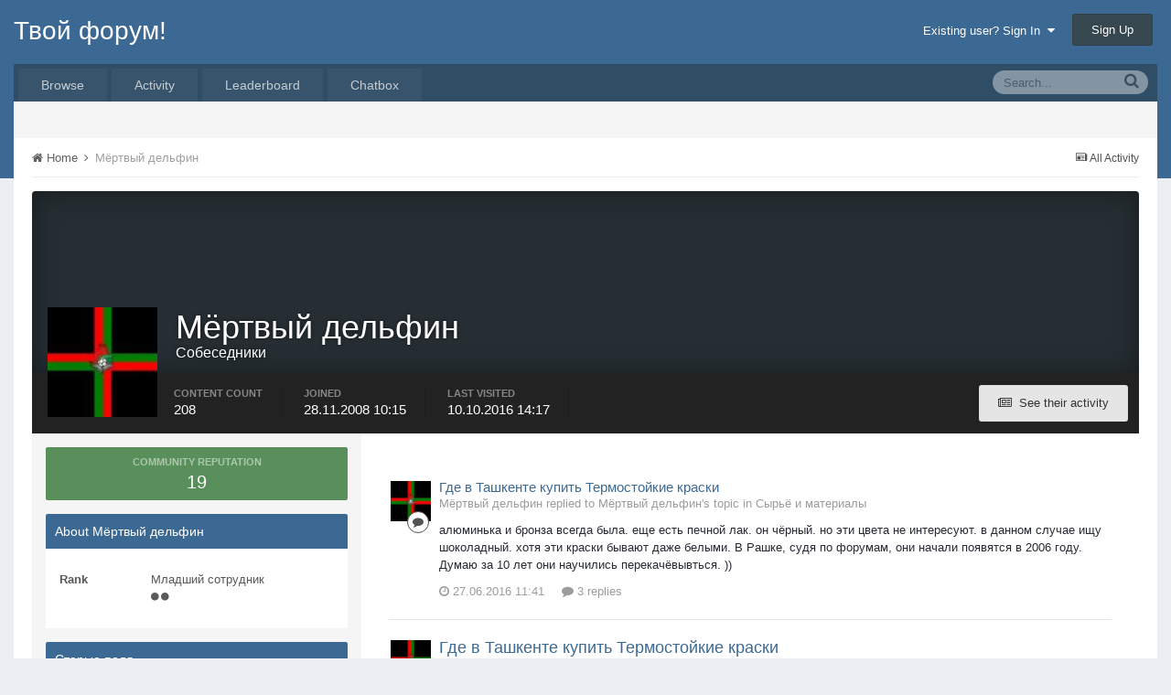

--- FILE ---
content_type: text/html;charset=UTF-8
request_url: http://www.tforum.uz/profile/10053-%D0%BC%D1%91%D1%80%D1%82%D0%B2%D1%8B%D0%B9-%D0%B4%D0%B5%D0%BB%D1%8C%D1%84%D0%B8%D0%BD/
body_size: 14891
content:
<!DOCTYPE html><html lang="ru-RU" dir="ltr"><head><title>Мёртвый дельфин - Твой форум!</title>
<!--[if lt IE 9]>
			<link rel="stylesheet" type="text/css" href="http://www.tforum.uz/uploads/css_built_1/5e61784858ad3c11f00b5706d12afe52_ie8.css.5629a690bf26044c9afe3cf16c3b770a.css">
		    <script src="//www.tforum.uz/applications/core/interface/html5shiv/html5shiv.js"></script>
		<![endif]-->
		
<meta charset="utf-8">

	<meta name="viewport" content="width=device-width, initial-scale=1">



	
		
			
				<meta property="og:site_name" content="Твой форум!">
			
		
	

	
		
			
				<meta property="og:locale" content="ru_RU">
			
		
	

<meta name="theme-color" content="#3c6994">



		

	<link rel='stylesheet' href='http://www.tforum.uz/uploads/css_built_1/341e4a57816af3ba440d891ca87450ff_framework.css.9dc7da23f759a726308d8f744d8c32dd.css?v=418f47fa24' media='all'>

	<link rel='stylesheet' href='http://www.tforum.uz/uploads/css_built_1/05e81b71abe4f22d6eb8d1a929494829_responsive.css.59dcdc4e200bd157ad85afc83a89da3b.css?v=418f47fa24' media='all'>

	<link rel='stylesheet' href='http://www.tforum.uz/uploads/css_built_1/20446cf2d164adcc029377cb04d43d17_flags.css.69de4f4d1d598fa5d893166ea6952a4b.css?v=418f47fa24' media='all'>

	<link rel='stylesheet' href='http://www.tforum.uz/uploads/css_built_1/ec0c06d47f161faa24112e8cbf0665bc_chatbox.css.f7453233c72104e3e32fade9d0933499.css?v=418f47fa24' media='all'>

	<link rel='stylesheet' href='http://www.tforum.uz/uploads/css_built_1/90eb5adf50a8c640f633d47fd7eb1778_core.css.10aaed12e9ce634f86ba6015604dbda2.css?v=418f47fa24' media='all'>

	<link rel='stylesheet' href='http://www.tforum.uz/uploads/css_built_1/5a0da001ccc2200dc5625c3f3934497d_core_responsive.css.e1620bba68edb4e8e4a39152ccc66a69.css?v=418f47fa24' media='all'>

	<link rel='stylesheet' href='http://www.tforum.uz/uploads/css_built_1/ffdbd8340d5c38a97b780eeb2549bc3f_profiles.css.022f388c5cfda0686c1b46eba4870027.css?v=418f47fa24' media='all'>

	<link rel='stylesheet' href='http://www.tforum.uz/uploads/css_built_1/f2ef08fd7eaff94a9763df0d2e2aaa1f_streams.css.228b620975cbc0cbb73b6f9a8b875875.css?v=418f47fa24' media='all'>

	<link rel='stylesheet' href='http://www.tforum.uz/uploads/css_built_1/9be4fe0d9dd3ee2160f368f53374cd3f_leaderboard.css.91a2ffea271aad90d2223de8a9d694f5.css?v=418f47fa24' media='all'>

	<link rel='stylesheet' href='http://www.tforum.uz/uploads/css_built_1/125515e1b6f230e3adf3a20c594b0cea_profiles_responsive.css.51cac3882c4e8bea3fa5bbd3b5f971fa.css?v=418f47fa24' media='all'>




<link rel='stylesheet' href='http://www.tforum.uz/uploads/css_built_1/258adbb6e4f3e83cd3b355f84e3fa002_custom.css.28f444a98abca517800944ec226f395f.css?v=418f47fa24' media='all'>



		

	<script type='text/javascript'>
		var ipsDebug = false;		
	
		var CKEDITOR_BASEPATH = '//www.tforum.uz/applications/core/interface/ckeditor/ckeditor/';
	
		var ipsSettings = {
			
			
			cookie_path: "/",
			
			cookie_prefix: "ips4_",
			
			
			cookie_ssl: false,
			
			imgURL: "",
			baseURL: "//www.tforum.uz/",
			jsURL: "//www.tforum.uz/applications/core/interface/js/js.php",
			csrfKey: "58b2d53601db6f4a06ec5aa781d9cb38",
			antiCache: "418f47fa24",
			disableNotificationSounds: false,
			useCompiledFiles: true,
			links_external: 1,
			memberID: 0,
			analyticsProvider: "ga",
			
		};
	</script>



<script type='text/javascript' src='http://www.tforum.uz/uploads/javascript_global/root_library.js.b7c82e64290c3a8f5a656440d12bc50d.js?v=418f47fa24' data-ips></script>


<script type='text/javascript' src='http://www.tforum.uz/uploads/javascript_global/root_js_lang_1.js.6507101d2adbc3ebfa7480b9fdd7a359.js?v=418f47fa24' data-ips></script>


<script type='text/javascript' src='http://www.tforum.uz/uploads/javascript_global/root_framework.js.4d48009a4678d253e622b9e284f012d3.js?v=418f47fa24' data-ips></script>


<script type='text/javascript' src='http://www.tforum.uz/uploads/javascript_core/global_global_core.js.f89e3c339e6b3af1dc01f62a4b7b9c6d.js?v=418f47fa24' data-ips></script>


<script type='text/javascript' src='http://www.tforum.uz/uploads/javascript_core/plugins_plugins.js.a161a9584b1a34bc6208a7cef93f00c8.js?v=418f47fa24' data-ips></script>


<script type='text/javascript' src='//www.tforum.uz/applications/bimchatbox/interface/buzz/buzz.min.js?v=418f47fa24' data-ips></script>


<script type='text/javascript' src='//www.tforum.uz/applications/bimchatbox/interface/chat/chatbox134.js?v=418f47fa24' data-ips></script>


<script type='text/javascript' src='http://www.tforum.uz/uploads/javascript_global/root_front.js.5b27e45d5b1de45b1d5590e0d32fe035.js?v=418f47fa24' data-ips></script>


<script type='text/javascript' src='http://www.tforum.uz/uploads/javascript_core/front_front_profile.js.c8c6c21cfe4041f317ca5decb9fb3906.js?v=418f47fa24' data-ips></script>


<script type='text/javascript' src='http://www.tforum.uz/uploads/javascript_core/front_front_statuses.js.4eb8fc112e375db8bb9582944b8a69d6.js?v=418f47fa24' data-ips></script>


<script type='text/javascript' src='http://www.tforum.uz/uploads/javascript_core/front_app.js.99261cdb5d977f5a7792b353d019b8a8.js?v=418f47fa24' data-ips></script>


<script type='text/javascript' src='http://www.tforum.uz/uploads/javascript_global/root_map.js.473d80af5a86147c30402600043ab967.js?v=418f47fa24' data-ips></script>



	<script type='text/javascript'>
		
			ips.setSetting( 'date_format', jQuery.parseJSON('"dd.mm.yy"') );
		
			ips.setSetting( 'date_first_day', jQuery.parseJSON('0') );
		
			ips.setSetting( 'remote_image_proxy', jQuery.parseJSON('0') );
		
			ips.setSetting( 'ipb_url_filter_option', jQuery.parseJSON('"none"') );
		
			ips.setSetting( 'url_filter_any_action', jQuery.parseJSON('"allow"') );
		
			ips.setSetting( 'bypass_profanity', jQuery.parseJSON('0') );
		
		
	</script>


		

	</head><body class="ipsApp ipsApp_front ipsJS_none ipsClearfix" data-controller="core.front.core.app"  data-message=""  data-pageapp="core" data-pagelocation="front" data-pagemodule="members" data-pagecontroller="profile" itemscope itemtype="http://schema.org/WebSite">
 <meta itemprop="url" content="http://www.tforum.uz/">
<a href="#elContent" class="ipsHide" title="Go to main content on this page" accesskey="m">Jump to content</a>
		
		<div id="ipsLayout_header" class="ipsClearfix">
			

			


			
<ul id='elMobileNav' class='ipsList_inline ipsResponsive_hideDesktop ipsResponsive_block' data-controller='core.front.core.mobileNav' data-default="all">
	
		
			<li id='elMobileBreadcrumb'>
				<a href='http://www.tforum.uz/'>
					<span>Home</span>
				</a>
			</li>
		
	
	
	
	<li >
		<a data-action="defaultStream" class='ipsType_light'  href='http://www.tforum.uz/discover/'><i class='icon-newspaper'></i></a>
	</li>

	
		<li class='ipsJS_show'>
			<a href='http://www.tforum.uz/search/' data-action="mobileSearch"><i class='fa fa-search'></i></a>
		</li>
	
	<li data-ipsDrawer data-ipsDrawer-drawerElem='#elMobileDrawer'>
		<a href='#'>
			
			
				
			
			
			
			<i class='fa fa-navicon'></i>
		</a>
	</li>
</ul>
			<header><div class="ipsLayout_container">
					

<a href='http://www.tforum.uz/' id='elSiteTitle' accesskey='1'>Твой форум!</a>

					

	<ul id='elUserNav' class='ipsList_inline cSignedOut ipsClearfix ipsResponsive_hidePhone ipsResponsive_block'>
		<li id='elSignInLink'>
			
				<a href='http://www.tforum.uz/login/' data-ipsMenu-closeOnClick="false" data-ipsMenu id='elUserSignIn'>
					Existing user? Sign In &nbsp;<i class='fa fa-caret-down'></i>
				</a>
			
			
<div id='elUserSignIn_menu' class='ipsMenu ipsMenu_auto ipsHide'>
	<div data-role="loginForm">
		
		
			
				
<form accept-charset='utf-8' class="ipsPad ipsForm ipsForm_vertical" method='post' action='http://www.tforum.uz/login/' data-ipsValidation novalidate>
	<input type="hidden" name="login__standard_submitted" value="1">
	
		<input type="hidden" name="csrfKey" value="58b2d53601db6f4a06ec5aa781d9cb38">
	
	<h4 class="ipsType_sectionHead">Sign In</h4>
	<br><br>
	<ul class='ipsList_reset'>
		
			
				
					<li class="ipsFieldRow ipsFieldRow_noLabel ipsFieldRow_fullWidth">
						<input type="text" required placeholder="Display Name" name='auth' id='auth'>
					</li>
				
			
				
					<li class="ipsFieldRow ipsFieldRow_noLabel ipsFieldRow_fullWidth">
						<input type="password" required placeholder="Password" name='password' id='password'>
					</li>
				
			
				
					
<li class='ipsFieldRow ipsFieldRow_checkbox ipsClearfix ' id="9c7ffa65f11c317804907d1e35f70d9d">
	
		
		
<input type="hidden" name="remember_me" value="0">
<span class='ipsCustomInput'>
	<input
		type='checkbox'
		role='checkbox'
		name='remember_me_checkbox'
		value='1'
		id="check_9c7ffa65f11c317804907d1e35f70d9d"
		data-toggle-id="9c7ffa65f11c317804907d1e35f70d9d"
		checked aria-checked='true'
		
		
		
		
		
		
	>
	
	<span></span>
</span>


		
		<div class='ipsFieldRow_content'>
			<label class='ipsFieldRow_label' for='check_9c7ffa65f11c317804907d1e35f70d9d'>Remember me </label>
			


<span class='ipsFieldRow_desc'>
	Not recommended on shared computers
</span>
			
			
		</div>
	
</li>
				
			
				
					
<li class='ipsFieldRow ipsFieldRow_checkbox ipsClearfix ' id="447c4ee74bbd7ef2ff264d7b7231e3e7">
	
		
		
<input type="hidden" name="signin_anonymous" value="0">
<span class='ipsCustomInput'>
	<input
		type='checkbox'
		role='checkbox'
		name='signin_anonymous_checkbox'
		value='1'
		id="check_447c4ee74bbd7ef2ff264d7b7231e3e7"
		data-toggle-id="447c4ee74bbd7ef2ff264d7b7231e3e7"
		aria-checked='false'
		
		
		
		
		
		
	>
	
	<span></span>
</span>


		
		<div class='ipsFieldRow_content'>
			<label class='ipsFieldRow_label' for='check_447c4ee74bbd7ef2ff264d7b7231e3e7'>Sign in anonymously </label>
			
			
			
		</div>
	
</li>
				
			
		
		<li class="ipsFieldRow ipsFieldRow_fullWidth">
			<br>
			<button type="submit" class="ipsButton ipsButton_primary ipsButton_small" id="elSignIn_submit">Sign In</button>
			<br>
			<p class="ipsType_right ipsType_small">
				<a href='http://www.tforum.uz/lostpassword/' data-ipsDialog data-ipsDialog-title='Forgot your password?'>Forgot your password?</a>
			</p>
		</li>
	</ul>
</form>
			
		
		
	</div>
</div>
		</li>
		
			<li>
				<a href='http://www.tforum.uz/register/' id='elRegisterButton' class='ipsButton ipsButton_normal ipsButton_primary'>
					Sign Up
				</a>
			</li>
		
	</ul>

				</div>
			</header>
			

	<nav class='ipsLayout_container' data-controller='core.front.core.navBar'>
		<div class='ipsNavBar_primary  ipsClearfix'>
			
				<div id='elSearch' class='ipsPos_right' data-controller='core.front.core.quickSearch' itemprop="potentialAction" itemscope itemtype="http://schema.org/SearchAction" data-default="all">
					<form accept-charset='utf-8' action='http://www.tforum.uz/search/' method='post'>
						<meta itemprop="target" content="http://www.tforum.uz/search/?q={q}">
						<a href='#' id='elSearchFilter' data-ipsMenu data-ipsMenu-selectable='radio' data-ipsMenu-appendTo='#elSearch' class="ipsHide">
							<span data-role='searchingIn'>
								
									
									All Content
								
							</span>
							<i class='fa fa-caret-down'></i>
						</a>
						<input type="hidden" name="type" value="all" data-role="searchFilter">
						<ul id='elSearchFilter_menu' class='ipsMenu ipsMenu_selectable ipsMenu_narrow ipsHide'>
							<li class='ipsMenu_item ipsMenu_itemChecked' data-ipsMenuValue='all'>
								<a href='http://www.tforum.uz/index.php?app=core&amp;module=search&amp;controller=search&amp;csrfKey=58b2d53601db6f4a06ec5aa781d9cb38' title='All Content'>All Content</a>
							</li>
							<li class='ipsMenu_sep'><hr></li>
							
							<li data-role='globalSearchMenuOptions'></li>
							<li class='ipsMenu_item ipsMenu_itemNonSelect'>
								<a href='http://www.tforum.uz/search/' accesskey='4'><i class='fa fa-cog'></i> Advanced Search</a>
							</li>
						</ul>
						<input type='search' id='elSearchField' placeholder='Search...' name='q' itemprop="query-input">
						<button type='submit'><i class='fa fa-search'></i></button>
					</form>
				</div>
			
			<ul data-role="primaryNavBar" class='ipsResponsive_showDesktop ipsResponsive_block'>
				

	
		
		
		<li  id='elNavSecondary_1' data-role="navBarItem" data-navApp="core" data-navExt="CustomItem">
			
			
				<a href="http://www.tforum.uz"  data-navItem-id="1" >
					Browse
				</a>
			
			
				<ul class='ipsNavBar_secondary ipsHide' data-role='secondaryNavBar'>
					

	
		
		
		<li  id='elNavSecondary_8' data-role="navBarItem" data-navApp="forums" data-navExt="Forums">
			
			
				<a href="http://www.tforum.uz"  data-navItem-id="8" >
					Forums
				</a>
			
			
		</li>
	

	
		
		
		<li  id='elNavSecondary_10' data-role="navBarItem" data-navApp="core" data-navExt="Guidelines">
			
			
				<a href="http://www.tforum.uz/guidelines/"  data-navItem-id="10" >
					Guidelines
				</a>
			
			
		</li>
	

	
		
		
		<li  id='elNavSecondary_11' data-role="navBarItem" data-navApp="core" data-navExt="StaffDirectory">
			
			
				<a href="http://www.tforum.uz/staff/"  data-navItem-id="11" >
					Staff
				</a>
			
			
		</li>
	

	
		
		
		<li  id='elNavSecondary_9' data-role="navBarItem" data-navApp="calendar" data-navExt="Calendar">
			
			
				<a href="http://www.tforum.uz/calendar/"  data-navItem-id="9" >
					Calendar
				</a>
			
			
		</li>
	

	
		
		
		<li  id='elNavSecondary_12' data-role="navBarItem" data-navApp="core" data-navExt="OnlineUsers">
			
			
				<a href="http://www.tforum.uz/online/"  data-navItem-id="12" >
					Online Users
				</a>
			
			
		</li>
	

	
		
		
		<li  id='elNavSecondary_13' data-role="navBarItem" data-navApp="core" data-navExt="Leaderboard">
			
			
				<a href="http://www.tforum.uz/leaderboard/"  data-navItem-id="13" >
					Leaderboard
				</a>
			
			
		</li>
	

					<li class='ipsHide' id='elNavigationMore_1' data-role='navMore'>
						<a href='#' data-ipsMenu data-ipsMenu-appendTo='#elNavigationMore_1' id='elNavigationMore_1_dropdown'>More <i class='fa fa-caret-down'></i></a>
						<ul class='ipsHide ipsMenu ipsMenu_auto' id='elNavigationMore_1_dropdown_menu' data-role='moreDropdown'></ul>
					</li>
				</ul>
			
		</li>
	

	
		
		
		<li  id='elNavSecondary_2' data-role="navBarItem" data-navApp="core" data-navExt="CustomItem">
			
			
				<a href="http://www.tforum.uz/discover/"  data-navItem-id="2" >
					Activity
				</a>
			
			
				<ul class='ipsNavBar_secondary ipsHide' data-role='secondaryNavBar'>
					

	
		
		
		<li  id='elNavSecondary_3' data-role="navBarItem" data-navApp="core" data-navExt="AllActivity">
			
			
				<a href="http://www.tforum.uz/discover/"  data-navItem-id="3" >
					All Activity
				</a>
			
			
		</li>
	

	

	

	

	
		
		
		<li  id='elNavSecondary_7' data-role="navBarItem" data-navApp="core" data-navExt="Search">
			
			
				<a href="http://www.tforum.uz/search/"  data-navItem-id="7" >
					Search
				</a>
			
			
		</li>
	

					<li class='ipsHide' id='elNavigationMore_2' data-role='navMore'>
						<a href='#' data-ipsMenu data-ipsMenu-appendTo='#elNavigationMore_2' id='elNavigationMore_2_dropdown'>More <i class='fa fa-caret-down'></i></a>
						<ul class='ipsHide ipsMenu ipsMenu_auto' id='elNavigationMore_2_dropdown_menu' data-role='moreDropdown'></ul>
					</li>
				</ul>
			
		</li>
	

	
		
		
		<li  id='elNavSecondary_14' data-role="navBarItem" data-navApp="core" data-navExt="Leaderboard">
			
			
				<a href="http://www.tforum.uz/leaderboard/"  data-navItem-id="14" >
					Leaderboard
				</a>
			
			
		</li>
	

	
		
		
		<li  id='elNavSecondary_15' data-role="navBarItem" data-navApp="bimchatbox" data-navExt="Chatbox">
			
			
				<a href="http://www.tforum.uz/chatbox/"  data-navItem-id="15" >
					Chatbox
				</a>
			
			
		</li>
	

				<li class='ipsHide' id='elNavigationMore' data-role='navMore'>
					<a href='#' data-ipsMenu data-ipsMenu-appendTo='#elNavigationMore' id='elNavigationMore_dropdown'>More</a>
					<ul class='ipsNavBar_secondary ipsHide' data-role='secondaryNavBar'>
						<li class='ipsHide' id='elNavigationMore_more' data-role='navMore'>
							<a href='#' data-ipsMenu data-ipsMenu-appendTo='#elNavigationMore_more' id='elNavigationMore_more_dropdown'>More <i class='fa fa-caret-down'></i></a>
							<ul class='ipsHide ipsMenu ipsMenu_auto' id='elNavigationMore_more_dropdown_menu' data-role='moreDropdown'></ul>
						</li>
					</ul>
				</li>
			</ul>
		</div>
	</nav>

		</div>
		<main role="main" id="ipsLayout_body" class="ipsLayout_container"><div id="ipsLayout_contentArea">
				<div id="ipsLayout_contentWrapper">
					
<nav class='ipsBreadcrumb ipsBreadcrumb_top ipsFaded_withHover'>
	

	<ul class='ipsList_inline ipsPos_right'>
		
		<li >
			<a data-action="defaultStream" class='ipsType_light '  href='http://www.tforum.uz/discover/'><i class='icon-newspaper'></i> <span>All Activity</span></a>
		</li>
		
	</ul>

	<ul itemscope itemtype="http://schema.org/BreadcrumbList">
		<li  itemprop="itemListElement" itemscope itemtype="http://schema.org/ListItem">
			<a title="Home" href='http://www.tforum.uz/' itemscope itemtype="http://schema.org/Thing" itemprop="item">
				<span itemprop="name"><i class='fa fa-home'></i> Home <i class='fa fa-angle-right'></i></span>
			</a>
			<meta itemprop="position" content="1">
		</li>
		
		
			<li  itemprop="itemListElement" itemscope itemtype="http://schema.org/ListItem">
				
					<a href='http://www.tforum.uz/profile/10053-%D0%BC%D1%91%D1%80%D1%82%D0%B2%D1%8B%D0%B9-%D0%B4%D0%B5%D0%BB%D1%8C%D1%84%D0%B8%D0%BD/' itemscope itemtype="http://schema.org/Thing" itemprop="item">
						<span itemprop="name">Мёртвый дельфин </span>
					</a>
				
				<meta itemprop="position" content="2">
			</li>
			
		
	</ul>
</nav>
					
					<div id="ipsLayout_mainArea">
						<a id="elContent"></a>
						
						
						

	<div class='cWidgetContainer '  data-role='widgetReceiver' data-orientation='horizontal' data-widgetArea='header'>
		<ul class='ipsList_reset'>
			
				
					
					<li class='ipsWidget ipsWidget_horizontal ipsBox ipsWidgetHide ipsHide' data-blockID='app_core_announcements_announcements' data-blockConfig="true" data-blockTitle="Announcements" data-controller='core.front.widgets.block'></li>
				
			
		</ul>
	</div>

						

<!-- When altering this template be sure to also check for similar in the hovercard -->
<div data-controller='core.front.profile.main'>
	

<header data-role="profileHeader">
	<div class='ipsPageHead_special ' id='elProfileHeader' data-controller='core.front.core.coverPhoto' data-url="http://www.tforum.uz/profile/10053-%D0%BC%D1%91%D1%80%D1%82%D0%B2%D1%8B%D0%B9-%D0%B4%D0%B5%D0%BB%D1%8C%D1%84%D0%B8%D0%BD/?csrfKey=58b2d53601db6f4a06ec5aa781d9cb38" data-coverOffset='0'>
		
		
		<div class='ipsColumns ipsColumns_collapsePhone' data-hideOnCoverEdit>
			<div class='ipsColumn ipsColumn_fixed ipsColumn_narrow ipsPos_center' id='elProfilePhoto'>
				
					<a href="http://www.tforum.uz/uploads/profile/photo-10053.jpg" data-ipsLightbox class='ipsUserPhoto ipsUserPhoto_xlarge'>					
						<img src='http://www.tforum.uz/uploads/profile/photo-thumb-10053.jpg' alt=''>
					</a>
				
				
			</div>
			<div class='ipsColumn ipsColumn_fluid'>
				<div class='ipsPos_left ipsPad cProfileHeader_name'>
					<h1 class='ipsType_reset'>
						Мёртвый дельфин
					</h1>
					
					<span>Собеседники</span>
				</div>
				
					<ul class='ipsList_inline ipsPad ipsResponsive_hidePhone ipsResponsive_block'>
						
							
							<li>

<div data-followApp='core' data-followArea='member' data-followID='10053'  data-controller='core.front.core.followButton'>
	
		

	
</div></li>
						
						
					</ul>
				
			</div>
		</div>
	</div>

	<div class='ipsGrid ipsAreaBackground ipsPad ipsResponsive_showPhone ipsResponsive_block'>
		
		
		

		
		
		<div data-role='switchView' class='ipsGrid_span12'>
			<div data-action="goToProfile" data-type='phone' class='ipsHide'>
				<a href='http://www.tforum.uz/profile/10053-%D0%BC%D1%91%D1%80%D1%82%D0%B2%D1%8B%D0%B9-%D0%B4%D0%B5%D0%BB%D1%8C%D1%84%D0%B8%D0%BD/' class='ipsButton ipsButton_light ipsButton_small ipsButton_fullWidth' title="Мёртвый дельфин's Profile"><i class='fa fa-user'></i></a>
			</div>
			<div data-action="browseContent" data-type='phone' class=''>
				<a href="http://www.tforum.uz/profile/10053-%D0%BC%D1%91%D1%80%D1%82%D0%B2%D1%8B%D0%B9-%D0%B4%D0%B5%D0%BB%D1%8C%D1%84%D0%B8%D0%BD/content/" class='ipsButton ipsButton_alternate ipsButton_small ipsButton_fullWidth'  title="Мёртвый дельфин's Content"><i class='fa fa-newspaper-o'></i></a>
			</div>
		</div>
	</div>

	<div id='elProfileStats' class='ipsClearfix'>
		<div data-role='switchView' class='ipsResponsive_hidePhone ipsResponsive_block'>
			<a href='http://www.tforum.uz/profile/10053-%D0%BC%D1%91%D1%80%D1%82%D0%B2%D1%8B%D0%B9-%D0%B4%D0%B5%D0%BB%D1%8C%D1%84%D0%B8%D0%BD/' class='ipsButton ipsButton_veryLight ipsButton_medium ipsPos_right ipsHide' data-action="goToProfile" data-type='full' title="Мёртвый дельфин's Profile"><i class='fa fa-user'></i> <span class='ipsResponsive_showDesktop ipsResponsive_inline'>&nbsp;View profile</span></a>
			<a href="http://www.tforum.uz/profile/10053-%D0%BC%D1%91%D1%80%D1%82%D0%B2%D1%8B%D0%B9-%D0%B4%D0%B5%D0%BB%D1%8C%D1%84%D0%B8%D0%BD/content/" class='ipsButton ipsButton_light ipsButton_medium ipsPos_right ' data-action="browseContent" data-type='full' title="Мёртвый дельфин's Content"><i class='fa fa-newspaper-o'></i> <span class='ipsResponsive_showDesktop ipsResponsive_inline'>&nbsp;See their activity</span></a>
		</div>
		<ul class='ipsList_inline ipsPos_left'>
			<li>
				<h4 class='ipsType_minorHeading'>Content count</h4>
				208
			</li>
			<li>
				<h4 class='ipsType_minorHeading'>Joined</h4>
				<time datetime='2008-11-28T10:15:41Z' title='28.11.2008 10:15 ' data-short='17 y'>28.11.2008 10:15</time>
			</li>
			<li>
				<h4 class='ipsType_minorHeading'>Last visited</h4>
				<span>
					 <time datetime='2016-10-10T14:17:22Z' title='10.10.2016 14:17 ' data-short='9 y'>10.10.2016 14:17</time>
				</span>
			</li>
			
		</ul>
	</div>
</header>
	<div data-role="profileContent">

		<div class='ipsColumns ipsColumns_noSpacing ipsColumns_collapseTablet' data-controller="core.front.profile.body">
			<div class='ipsColumn ipsColumn_fixed ipsColumn_veryWide' id='elProfileInfoColumn'>
				<div class='ipsAreaBackground_light ipsPad'>
					
						
						<div class='cProfileSidebarBlock ipsBox ipsSpacer_bottom'>
							
								<div class='cProfileRepScore ipsPad_half cProfileRepScore_positive'>
									<h2 class='ipsType_minorHeading'>Community Reputation</h2>
									<span class='cProfileRepScore_points'>19</span>
									
									
								</div>
							
						</div>
					
					
					
                        
                    
					

					<div class='ipsWidget ipsWidget_vertical cProfileSidebarBlock ipsBox ipsSpacer_bottom'>
						<h2 class='ipsWidget_title ipsType_reset'>About Мёртвый дельфин</h2>
						<div class='ipsWidget_inner ipsPad'>
							
							<ul class='ipsDataList ipsDataList_reducedSpacing cProfileFields'>
								
								
									<li class='ipsDataItem'>
										<span class='ipsDataItem_generic ipsDataItem_size3 ipsType_break'><strong>Rank</strong></span>
										<div class='ipsDataItem_generic ipsType_break'>
											
												Младший сотрудник
												<br>
											
											<span class='ipsPip'></span><span class='ipsPip'></span>
										</div>
									</li>
								
								
							</ul>
						</div>
					</div>
					
						
						<div class='ipsWidget ipsWidget_vertical cProfileSidebarBlock ipsBox ipsSpacer_bottom'>
							
                                <h2 class='ipsWidget_title ipsType_reset'>Старые поля</h2>
                            
                            <div class='ipsWidget_inner ipsPad'>
								<ul class='ipsDataList ipsDataList_reducedSpacing cProfileFields'>
									
										<li class='ipsDataItem ipsType_break'>
											<span class='ipsDataItem_generic ipsDataItem_size3 ipsType_break'><strong>Участник Торговой площадки</strong></span>
											<span class='ipsDataItem_generic'><div class='ipsType_break ipsContained'>нет</div></span>
										</li>
									
								</ul>
							</div>
						</div>
						
					
					
					
				</div>

			</div>
			<section class='ipsColumn ipsColumn_fluid'>
				

<div id='elProfileTabs_content' class='ipsTabs_panels ipsPad_double ipsAreaBackground_reset'>
	
		
			<div id="ipsTabs_elProfileTabs_elProfileTab_activity_panel" class='ipsTabs_panel ipsAreaBackground_reset'>
				
<div data-controller="core.front.statuses.statusFeed">
	
	
		<ol class='ipsStream ipsList_reset' data-role='activityStream' id='elProfileActivityOverview'>
			
				
<li class='ipsStreamItem ipsStreamItem_contentBlock ipsStreamItem_expanded ipsAreaBackground_reset ipsPad ' data-role='activityItem' data-timestamp='1467027696'>
	<div class='ipsStreamItem_container ipsClearfix'>
		
			
			<div class='ipsStreamItem_header ipsPhotoPanel ipsPhotoPanel_mini'>
								
					<span class='ipsStreamItem_contentType' data-ipsTooltip title='Post'><i class='fa fa-comment'></i></span>
				
				

	<a href="http://www.tforum.uz/profile/10053-%D0%BC%D1%91%D1%80%D1%82%D0%B2%D1%8B%D0%B9-%D0%B4%D0%B5%D0%BB%D1%8C%D1%84%D0%B8%D0%BD/" data-ipsHover data-ipsHover-target="http://www.tforum.uz/profile/10053-%D0%BC%D1%91%D1%80%D1%82%D0%B2%D1%8B%D0%B9-%D0%B4%D0%B5%D0%BB%D1%8C%D1%84%D0%B8%D0%BD/?do=hovercard" class="ipsUserPhoto ipsUserPhoto_mini" title="Go to Мёртвый дельфин's profile">
		<img src='http://www.tforum.uz/uploads/profile/photo-thumb-10053.jpg' alt=''>
	</a>

				<div class=''>
					
					<h2 class='ipsType_reset ipsStreamItem_title ipsContained_container ipsStreamItem_titleSmall'>
						
						
						<div class='ipsType_break ipsContained'>
							<a href='http://www.tforum.uz/topic/33804-%D0%B3%D0%B4%D0%B5-%D0%B2-%D1%82%D0%B0%D1%88%D0%BA%D0%B5%D0%BD%D1%82%D0%B5-%D0%BA%D1%83%D0%BF%D0%B8%D1%82%D1%8C-%D1%82%D0%B5%D1%80%D0%BC%D0%BE%D1%81%D1%82%D0%BE%D0%B9%D0%BA%D0%B8%D0%B5-%D0%BA%D1%80%D0%B0%D1%81%D0%BA%D0%B8/?do=findComment&amp;comment=2314859' data-linkType="link" data-searchable>Где в Ташкенте купить Термостойкие краски</a>
						</div>
						
					</h2>
					
						<p class='ipsType_reset ipsStreamItem_status ipsType_light ipsType_blendLinks'>
							
								
									
										
											Мёртвый дельфин replied to Мёртвый дельфин's topic in <a href='http://www.tforum.uz/forum/36-%D1%81%D1%8B%D1%80%D1%8C%D1%91-%D0%B8-%D0%BC%D0%B0%D1%82%D0%B5%D1%80%D0%B8%D0%B0%D0%BB%D1%8B/'>Сырьё и материалы</a>
										
									
								
														
						</p>
					
					
						
					
				</div>
			</div>
			
				<div class='ipsStreamItem_snippet ipsType_break'>
					
					 	

	<div class='ipsType_richText ipsContained ipsType_medium'>
		<div data-ipsTruncate data-ipsTruncate-type='remove' data-ipsTruncate-size='3 lines' data-ipsTruncate-watch='false'>
			алюминька и бронза всегда была. еще есть печной лак. он чёрный. но эти цвета не интересуют. 
в данном случае ищу шоколадный. хотя эти краски бывают даже белыми.  
В Рашке, судя по форумам, они начали появятся в 2006 году. 
Думаю за 10 лет они научились перекачёвывться. ))
		</div>
	</div>

					
				</div>
				<ul class='ipsList_inline ipsStreamItem_meta'>
					<li class='ipsType_light ipsType_medium'>
						<a href='http://www.tforum.uz/topic/33804-%D0%B3%D0%B4%D0%B5-%D0%B2-%D1%82%D0%B0%D1%88%D0%BA%D0%B5%D0%BD%D1%82%D0%B5-%D0%BA%D1%83%D0%BF%D0%B8%D1%82%D1%8C-%D1%82%D0%B5%D1%80%D0%BC%D0%BE%D1%81%D1%82%D0%BE%D0%B9%D0%BA%D0%B8%D0%B5-%D0%BA%D1%80%D0%B0%D1%81%D0%BA%D0%B8/?do=findComment&amp;comment=2314859' class='ipsType_blendLinks'><i class='fa fa-clock-o'></i> <time datetime='2016-06-27T11:41:36Z' title='27.06.2016 11:41 ' data-short='9 y'>27.06.2016 11:41</time></a>
					</li>
					
						<li class='ipsType_light ipsType_medium'>
							<a href='http://www.tforum.uz/topic/33804-%D0%B3%D0%B4%D0%B5-%D0%B2-%D1%82%D0%B0%D1%88%D0%BA%D0%B5%D0%BD%D1%82%D0%B5-%D0%BA%D1%83%D0%BF%D0%B8%D1%82%D1%8C-%D1%82%D0%B5%D1%80%D0%BC%D0%BE%D1%81%D1%82%D0%BE%D0%B9%D0%BA%D0%B8%D0%B5-%D0%BA%D1%80%D0%B0%D1%81%D0%BA%D0%B8/?do=getFirstComment' class='ipsType_blendLinks'>
								
									<i class='fa fa-comment'></i> 3 replies
								
							</a>
						</li>
					
					
					
				</ul>
			
		
	</div>
</li>
			
				
<li class='ipsStreamItem ipsStreamItem_contentBlock ipsStreamItem_expanded ipsAreaBackground_reset ipsPad ' data-role='activityItem' data-timestamp='1467015798'>
	<div class='ipsStreamItem_container ipsClearfix'>
		
			
			<div class='ipsStreamItem_header ipsPhotoPanel ipsPhotoPanel_mini'>
				
					<span class='ipsStreamItem_contentType' data-ipsTooltip title='Topic'><i class='fa fa-comments'></i></span>
				
				

	<a href="http://www.tforum.uz/profile/10053-%D0%BC%D1%91%D1%80%D1%82%D0%B2%D1%8B%D0%B9-%D0%B4%D0%B5%D0%BB%D1%8C%D1%84%D0%B8%D0%BD/" data-ipsHover data-ipsHover-target="http://www.tforum.uz/profile/10053-%D0%BC%D1%91%D1%80%D1%82%D0%B2%D1%8B%D0%B9-%D0%B4%D0%B5%D0%BB%D1%8C%D1%84%D0%B8%D0%BD/?do=hovercard" class="ipsUserPhoto ipsUserPhoto_mini" title="Go to Мёртвый дельфин's profile">
		<img src='http://www.tforum.uz/uploads/profile/photo-thumb-10053.jpg' alt=''>
	</a>

				<div class=''>
					
					<h2 class='ipsType_reset ipsStreamItem_title ipsContained_container '>
						
						
						<div class='ipsType_break ipsContained'>
							<a href='http://www.tforum.uz/topic/33804-%D0%B3%D0%B4%D0%B5-%D0%B2-%D1%82%D0%B0%D1%88%D0%BA%D0%B5%D0%BD%D1%82%D0%B5-%D0%BA%D1%83%D0%BF%D0%B8%D1%82%D1%8C-%D1%82%D0%B5%D1%80%D0%BC%D0%BE%D1%81%D1%82%D0%BE%D0%B9%D0%BA%D0%B8%D0%B5-%D0%BA%D1%80%D0%B0%D1%81%D0%BA%D0%B8/?do=findComment&amp;comment=2314581' data-linkType="link" data-searchable>Где в Ташкенте купить Термостойкие краски</a>
						</div>
						
					</h2>
					
						<p class='ipsType_reset ipsStreamItem_status ipsType_light ipsType_blendLinks'>
							
								
									
										Мёртвый дельфин posted a topic in  <a href='http://www.tforum.uz/forum/36-%D1%81%D1%8B%D1%80%D1%8C%D1%91-%D0%B8-%D0%BC%D0%B0%D1%82%D0%B5%D1%80%D0%B8%D0%B0%D0%BB%D1%8B/'>Сырьё и материалы</a>
									
								
														
						</p>
					
					
						
					
				</div>
			</div>
			
				<div class='ipsStreamItem_snippet ipsType_break'>
					
					 	

	<div class='ipsType_richText ipsContained ipsType_medium'>
		<div data-ipsTruncate data-ipsTruncate-type='remove' data-ipsTruncate-size='3 lines' data-ipsTruncate-watch='false'>
			Нужна термостойкая краска. Может кому-то попадалась в Ташкенте.
		</div>
	</div>

					
				</div>
				<ul class='ipsList_inline ipsStreamItem_meta'>
					<li class='ipsType_light ipsType_medium'>
						<a href='http://www.tforum.uz/topic/33804-%D0%B3%D0%B4%D0%B5-%D0%B2-%D1%82%D0%B0%D1%88%D0%BA%D0%B5%D0%BD%D1%82%D0%B5-%D0%BA%D1%83%D0%BF%D0%B8%D1%82%D1%8C-%D1%82%D0%B5%D1%80%D0%BC%D0%BE%D1%81%D1%82%D0%BE%D0%B9%D0%BA%D0%B8%D0%B5-%D0%BA%D1%80%D0%B0%D1%81%D0%BA%D0%B8/?do=findComment&amp;comment=2314581' class='ipsType_blendLinks'><i class='fa fa-clock-o'></i> <time datetime='2016-06-27T08:23:18Z' title='27.06.2016 08:23 ' data-short='9 y'>27.06.2016 08:23</time></a>
					</li>
					
						<li class='ipsType_light ipsType_medium'>
							<a href='http://www.tforum.uz/topic/33804-%D0%B3%D0%B4%D0%B5-%D0%B2-%D1%82%D0%B0%D1%88%D0%BA%D0%B5%D0%BD%D1%82%D0%B5-%D0%BA%D1%83%D0%BF%D0%B8%D1%82%D1%8C-%D1%82%D0%B5%D1%80%D0%BC%D0%BE%D1%81%D1%82%D0%BE%D0%B9%D0%BA%D0%B8%D0%B5-%D0%BA%D1%80%D0%B0%D1%81%D0%BA%D0%B8/?do=getFirstComment' class='ipsType_blendLinks'>
								
									<i class='fa fa-comment'></i> 3 replies
								
							</a>
						</li>
					
					
					
				</ul>
			
		
	</div>
</li>
			
				
<li class='ipsStreamItem ipsStreamItem_contentBlock ipsStreamItem_expanded ipsAreaBackground_reset ipsPad ' data-role='activityItem' data-timestamp='1448025333'>
	<div class='ipsStreamItem_container ipsClearfix'>
		
			
			<div class='ipsStreamItem_header ipsPhotoPanel ipsPhotoPanel_mini'>
								
					<span class='ipsStreamItem_contentType' data-ipsTooltip title='Post'><i class='fa fa-comment'></i></span>
				
				

	<a href="http://www.tforum.uz/profile/10053-%D0%BC%D1%91%D1%80%D1%82%D0%B2%D1%8B%D0%B9-%D0%B4%D0%B5%D0%BB%D1%8C%D1%84%D0%B8%D0%BD/" data-ipsHover data-ipsHover-target="http://www.tforum.uz/profile/10053-%D0%BC%D1%91%D1%80%D1%82%D0%B2%D1%8B%D0%B9-%D0%B4%D0%B5%D0%BB%D1%8C%D1%84%D0%B8%D0%BD/?do=hovercard" class="ipsUserPhoto ipsUserPhoto_mini" title="Go to Мёртвый дельфин's profile">
		<img src='http://www.tforum.uz/uploads/profile/photo-thumb-10053.jpg' alt=''>
	</a>

				<div class=''>
					
					<h2 class='ipsType_reset ipsStreamItem_title ipsContained_container ipsStreamItem_titleSmall'>
						
						
						<div class='ipsType_break ipsContained'>
							<a href='http://www.tforum.uz/topic/4721-%D0%BB%D1%8E%D0%B1%D0%B8%D1%82%D0%B5%D0%BB%D0%B8-%D0%B2%D0%B0%D0%B7-2109-%D0%B2%D1%81%D0%B5-%D1%81%D1%8E%D0%B4%D0%B0/?do=findComment&amp;comment=2080679' data-linkType="link" data-searchable>любители ваз 2109 все сюда</a>
						</div>
						
					</h2>
					
						<p class='ipsType_reset ipsStreamItem_status ipsType_light ipsType_blendLinks'>
							
								
									
										
											Мёртвый дельфин replied to LEXUS's topic in <a href='http://www.tforum.uz/forum/83-%D0%B2%D0%B0%D0%B7/'>ВАЗ</a>
										
									
								
														
						</p>
					
					
						
					
				</div>
			</div>
			
				<div class='ipsStreamItem_snippet ipsType_break'>
					
					 	

	<div class='ipsType_richText ipsContained ipsType_medium'>
		<div data-ipsTruncate data-ipsTruncate-type='remove' data-ipsTruncate-size='3 lines' data-ipsTruncate-watch='false'>
			@alexmern,  
https://www.drive2.r...16394579343587/
		</div>
	</div>

					
				</div>
				<ul class='ipsList_inline ipsStreamItem_meta'>
					<li class='ipsType_light ipsType_medium'>
						<a href='http://www.tforum.uz/topic/4721-%D0%BB%D1%8E%D0%B1%D0%B8%D1%82%D0%B5%D0%BB%D0%B8-%D0%B2%D0%B0%D0%B7-2109-%D0%B2%D1%81%D0%B5-%D1%81%D1%8E%D0%B4%D0%B0/?do=findComment&amp;comment=2080679' class='ipsType_blendLinks'><i class='fa fa-clock-o'></i> <time datetime='2015-11-20T13:15:33Z' title='20.11.2015 13:15 ' data-short='10 y'>20.11.2015 13:15</time></a>
					</li>
					
						<li class='ipsType_light ipsType_medium'>
							<a href='http://www.tforum.uz/topic/4721-%D0%BB%D1%8E%D0%B1%D0%B8%D1%82%D0%B5%D0%BB%D0%B8-%D0%B2%D0%B0%D0%B7-2109-%D0%B2%D1%81%D0%B5-%D1%81%D1%8E%D0%B4%D0%B0/?do=getFirstComment' class='ipsType_blendLinks'>
								
									<i class='fa fa-comment'></i> 271 replies
								
							</a>
						</li>
					
					
					
				</ul>
			
		
	</div>
</li>
			
				
<li class='ipsStreamItem ipsStreamItem_contentBlock ipsStreamItem_expanded ipsAreaBackground_reset ipsPad ' data-role='activityItem' data-timestamp='1432894920'>
	<div class='ipsStreamItem_container ipsClearfix'>
		
			
			<div class='ipsStreamItem_header ipsPhotoPanel ipsPhotoPanel_mini'>
								
					<span class='ipsStreamItem_contentType' data-ipsTooltip title='Post'><i class='fa fa-comment'></i></span>
				
				

	<a href="http://www.tforum.uz/profile/10053-%D0%BC%D1%91%D1%80%D1%82%D0%B2%D1%8B%D0%B9-%D0%B4%D0%B5%D0%BB%D1%8C%D1%84%D0%B8%D0%BD/" data-ipsHover data-ipsHover-target="http://www.tforum.uz/profile/10053-%D0%BC%D1%91%D1%80%D1%82%D0%B2%D1%8B%D0%B9-%D0%B4%D0%B5%D0%BB%D1%8C%D1%84%D0%B8%D0%BD/?do=hovercard" class="ipsUserPhoto ipsUserPhoto_mini" title="Go to Мёртвый дельфин's profile">
		<img src='http://www.tforum.uz/uploads/profile/photo-thumb-10053.jpg' alt=''>
	</a>

				<div class=''>
					
					<h2 class='ipsType_reset ipsStreamItem_title ipsContained_container ipsStreamItem_titleSmall'>
						
						
						<div class='ipsType_break ipsContained'>
							<a href='http://www.tforum.uz/topic/4721-%D0%BB%D1%8E%D0%B1%D0%B8%D1%82%D0%B5%D0%BB%D0%B8-%D0%B2%D0%B0%D0%B7-2109-%D0%B2%D1%81%D0%B5-%D1%81%D1%8E%D0%B4%D0%B0/?do=findComment&amp;comment=1916012' data-linkType="link" data-searchable>любители ваз 2109 все сюда</a>
						</div>
						
					</h2>
					
						<p class='ipsType_reset ipsStreamItem_status ipsType_light ipsType_blendLinks'>
							
								
									
										
											Мёртвый дельфин replied to LEXUS's topic in <a href='http://www.tforum.uz/forum/83-%D0%B2%D0%B0%D0%B7/'>ВАЗ</a>
										
									
								
														
						</p>
					
					
						
					
				</div>
			</div>
			
				<div class='ipsStreamItem_snippet ipsType_break'>
					
					 	

	<div class='ipsType_richText ipsContained ipsType_medium'>
		<div data-ipsTruncate data-ipsTruncate-type='remove' data-ipsTruncate-size='3 lines' data-ipsTruncate-watch='false'>
			последние сообщения порадовали. вроде тема про любителей зубил, а тут такое. 
надо учесть факт, что все совковые машины уже покупаются больше для души, чем для беспроблемной езды. под капотом будите иногда лазить однозначно. (хотя разные экземпляры попадаются) 
сравнивать две совершенно разные машины язык не повернётся. сначала задайте себе вопрос - кто вы? водитель матиза или водитель 2109-99. 
Сам был владельцем 21099,были причины, поэтому расстался.  
Тяжко с ней было. Это правда. Но сама езда доставляла удовольствие. 
Один раз сломался на выезде из Ташкента. Натяжной подшипник расслабился. ремень слетел. (это мелочи. но неприятно) Хорошо 1.5. Клапана целы. Поэтому если решитесь брать, то только 1.5 и не париться насчёт инжектора. Он там не особо и нужен. Хороший Карбёр, тоже долго живёт.  
Ездил в горы. Был случай шел 180+ спидометр закончился. Стрелка ушла на второй круг.   Не долго шел. коленки не выдержали. остановился. вышел из машины. подышать. за одно обнаружил прорыв радиатора. камень попал или еще что. Вообщем повезло, остановился прям возле мастерской. Там подлатали. В Ташкенте уже сменил, и то через месяц где-то. 
Еще менял корзину сцепления, перебрал коробку, кое что по ходовой делал.  
Забавно было когда потихоньку начала отваливаться приёмная труба глушителя (выпускной коллектор). Сначала звук был как у паука. Недели через две, когда коллектор почти полностью отвалился, звучание авто было похоже чем у МАЗА на перегазовке.   Поехал в сервис на скорости 20-30 км/ч. Можно сказать что на холостых. Тоже ерунда по сути. Просто болты переломились. 
Собственно на сегодняшний день если брать 21093 то цена ей не больше 1200-1700.  Цены на 21099 у нас заоблачные. Не стоит того.  И  брать надо только 1.5 - 77 л.с. Поищите калину. Ну или слушайте мнение большинства.
		</div>
	</div>

					
				</div>
				<ul class='ipsList_inline ipsStreamItem_meta'>
					<li class='ipsType_light ipsType_medium'>
						<a href='http://www.tforum.uz/topic/4721-%D0%BB%D1%8E%D0%B1%D0%B8%D1%82%D0%B5%D0%BB%D0%B8-%D0%B2%D0%B0%D0%B7-2109-%D0%B2%D1%81%D0%B5-%D1%81%D1%8E%D0%B4%D0%B0/?do=findComment&amp;comment=1916012' class='ipsType_blendLinks'><i class='fa fa-clock-o'></i> <time datetime='2015-05-29T10:22:00Z' title='29.05.2015 10:22 ' data-short='10 y'>29.05.2015 10:22</time></a>
					</li>
					
						<li class='ipsType_light ipsType_medium'>
							<a href='http://www.tforum.uz/topic/4721-%D0%BB%D1%8E%D0%B1%D0%B8%D1%82%D0%B5%D0%BB%D0%B8-%D0%B2%D0%B0%D0%B7-2109-%D0%B2%D1%81%D0%B5-%D1%81%D1%8E%D0%B4%D0%B0/?do=getFirstComment' class='ipsType_blendLinks'>
								
									<i class='fa fa-comment'></i> 271 replies
								
							</a>
						</li>
					
					
						<li class='ipsType_light ipsType_medium'>
<div data-controller='core.front.core.reputation' class='ipsRep_mini'>
	
		<div class='ipsLikeRep'>
			
			
			
			
				
					<span class='ipsReputation_count ipsType_positive'><i class='fa fa-plus-circle ipsType_small'></i> 2</span>
				
			
		</div>
	
</div></li>
					
					
				</ul>
			
		
	</div>
</li>
			
				
<li class='ipsStreamItem ipsStreamItem_contentBlock ipsStreamItem_expanded ipsAreaBackground_reset ipsPad ' data-role='activityItem' data-timestamp='1408448054'>
	<div class='ipsStreamItem_container ipsClearfix'>
		
			
			<div class='ipsStreamItem_header ipsPhotoPanel ipsPhotoPanel_mini'>
								
					<span class='ipsStreamItem_contentType' data-ipsTooltip title='Post'><i class='fa fa-comment'></i></span>
				
				

	<a href="http://www.tforum.uz/profile/10053-%D0%BC%D1%91%D1%80%D1%82%D0%B2%D1%8B%D0%B9-%D0%B4%D0%B5%D0%BB%D1%8C%D1%84%D0%B8%D0%BD/" data-ipsHover data-ipsHover-target="http://www.tforum.uz/profile/10053-%D0%BC%D1%91%D1%80%D1%82%D0%B2%D1%8B%D0%B9-%D0%B4%D0%B5%D0%BB%D1%8C%D1%84%D0%B8%D0%BD/?do=hovercard" class="ipsUserPhoto ipsUserPhoto_mini" title="Go to Мёртвый дельфин's profile">
		<img src='http://www.tforum.uz/uploads/profile/photo-thumb-10053.jpg' alt=''>
	</a>

				<div class=''>
					
					<h2 class='ipsType_reset ipsStreamItem_title ipsContained_container ipsStreamItem_titleSmall'>
						
						
						<div class='ipsType_break ipsContained'>
							<a href='http://www.tforum.uz/topic/31556-%D1%81%D0%BF%D1%83%D1%82%D0%BD%D0%B8%D0%BA%D0%BE%D0%B2%D0%BE%D0%B5-%D1%82%D0%B5%D0%BB%D0%B5%D0%B2%D0%B8%D0%B4%D0%B5%D0%BD%D0%B8%D0%B5/?do=findComment&amp;comment=1608883' data-linkType="link" data-searchable>Спутниковое телевидение</a>
						</div>
						
					</h2>
					
						<p class='ipsType_reset ipsStreamItem_status ipsType_light ipsType_blendLinks'>
							
								
									
										
											Мёртвый дельфин replied to AlexXx's topic in <a href='http://www.tforum.uz/forum/61-%D1%82%D0%B5%D0%BB%D0%B5%D0%B2%D0%B8%D0%B4%D0%B5%D0%BD%D0%B8%D0%B5-%D0%B8-%D1%80%D0%B0%D0%B4%D0%B8%D0%BE/'>Телевидение и радио</a>
										
									
								
														
						</p>
					
					
						
					
				</div>
			</div>
			
				<div class='ipsStreamItem_snippet ipsType_break'>
					
					 	

	<div class='ipsType_richText ipsContained ipsType_medium'>
		<div data-ipsTruncate data-ipsTruncate-type='remove' data-ipsTruncate-size='3 lines' data-ipsTruncate-watch='false'>
			Привет народ. 
Есть такая штука у китайцев как android box. Вот начали они выходить с поддержкой dvb-s2 . 
Прям жуть как хочется попробовать. Но есть одно но. Шаринг ключевое слово в спутниковом телевидении. 
Пока эти штуки не все умеют шарить, а те что приспособлены, жуть какие дорогие по сравнению с аналогичными собратьями. 
Есть ли у нас на полках магазинов такие вот рессиверы и сколько они стоят? 
Знаю что есть обычные боксы, в торге они тоже есть IPTV и прочее, но пока у нас это дело не развито, хочется спутниковую штучку. 
Собственно интересует юзает ли кто-то с форума данный аппарат?
		</div>
	</div>

					
				</div>
				<ul class='ipsList_inline ipsStreamItem_meta'>
					<li class='ipsType_light ipsType_medium'>
						<a href='http://www.tforum.uz/topic/31556-%D1%81%D0%BF%D1%83%D1%82%D0%BD%D0%B8%D0%BA%D0%BE%D0%B2%D0%BE%D0%B5-%D1%82%D0%B5%D0%BB%D0%B5%D0%B2%D0%B8%D0%B4%D0%B5%D0%BD%D0%B8%D0%B5/?do=findComment&amp;comment=1608883' class='ipsType_blendLinks'><i class='fa fa-clock-o'></i> <time datetime='2014-08-19T11:34:14Z' title='19.08.2014 11:34 ' data-short='11 y'>19.08.2014 11:34</time></a>
					</li>
					
						<li class='ipsType_light ipsType_medium'>
							<a href='http://www.tforum.uz/topic/31556-%D1%81%D0%BF%D1%83%D1%82%D0%BD%D0%B8%D0%BA%D0%BE%D0%B2%D0%BE%D0%B5-%D1%82%D0%B5%D0%BB%D0%B5%D0%B2%D0%B8%D0%B4%D0%B5%D0%BD%D0%B8%D0%B5/?do=getFirstComment' class='ipsType_blendLinks'>
								
									<i class='fa fa-comment'></i> 18 655 replies
								
							</a>
						</li>
					
					
					
						<li>


	
		<ul class='ipsTags ipsTags_inline ipsList_inline ipsResponsive_hidePhone ipsResponsive_inline'>
			
				
					
						


<li >
	<a href="http://www.tforum.uz/tags/%D0%B2%D1%81%D0%B5%20%D0%BD%D0%BE%D0%B2%D0%BE%D1%81%D1%82%D0%B8%20%D0%BE%20%D0%B7%D0%B0%D0%BF%D1%83%D1%81%D0%BA%D0%B5%20%D1%81%D0%BF%D1%83%D1%82%D0%BD%D0%B8%D0%BA/" class='ipsTag' title="Find other content tagged with 'все новости о запуске спутник'"><span>все новости о запуске спутник</span></a>
	
</li>
					
				
			
			
		</ul>
	
</li>
					
				</ul>
			
		
	</div>
</li>
			
				
<li class='ipsStreamItem ipsStreamItem_contentBlock ipsStreamItem_expanded ipsAreaBackground_reset ipsPad ' data-role='activityItem' data-timestamp='1407076812'>
	<div class='ipsStreamItem_container ipsClearfix'>
		
			
			<div class='ipsStreamItem_header ipsPhotoPanel ipsPhotoPanel_mini'>
								
					<span class='ipsStreamItem_contentType' data-ipsTooltip title='Post'><i class='fa fa-comment'></i></span>
				
				

	<a href="http://www.tforum.uz/profile/10053-%D0%BC%D1%91%D1%80%D1%82%D0%B2%D1%8B%D0%B9-%D0%B4%D0%B5%D0%BB%D1%8C%D1%84%D0%B8%D0%BD/" data-ipsHover data-ipsHover-target="http://www.tforum.uz/profile/10053-%D0%BC%D1%91%D1%80%D1%82%D0%B2%D1%8B%D0%B9-%D0%B4%D0%B5%D0%BB%D1%8C%D1%84%D0%B8%D0%BD/?do=hovercard" class="ipsUserPhoto ipsUserPhoto_mini" title="Go to Мёртвый дельфин's profile">
		<img src='http://www.tforum.uz/uploads/profile/photo-thumb-10053.jpg' alt=''>
	</a>

				<div class=''>
					
					<h2 class='ipsType_reset ipsStreamItem_title ipsContained_container ipsStreamItem_titleSmall'>
						
						
						<div class='ipsType_break ipsContained'>
							<a href='http://www.tforum.uz/topic/4721-%D0%BB%D1%8E%D0%B1%D0%B8%D1%82%D0%B5%D0%BB%D0%B8-%D0%B2%D0%B0%D0%B7-2109-%D0%B2%D1%81%D0%B5-%D1%81%D1%8E%D0%B4%D0%B0/?do=findComment&amp;comment=1589261' data-linkType="link" data-searchable>любители ваз 2109 все сюда</a>
						</div>
						
					</h2>
					
						<p class='ipsType_reset ipsStreamItem_status ipsType_light ipsType_blendLinks'>
							
								
									
										
											Мёртвый дельфин replied to LEXUS's topic in <a href='http://www.tforum.uz/forum/83-%D0%B2%D0%B0%D0%B7/'>ВАЗ</a>
										
									
								
														
						</p>
					
					
						
					
				</div>
			</div>
			
				<div class='ipsStreamItem_snippet ipsType_break'>
					
					 	

	<div class='ipsType_richText ipsContained ipsType_medium'>
		<div data-ipsTruncate data-ipsTruncate-type='remove' data-ipsTruncate-size='3 lines' data-ipsTruncate-watch='false'>
			@mazgeb, объём охлаждающей жиднкости на 2108-21099 на сколько я помню 8.7 л. вместе с расширительным бочком. менять жидкость рекомендуется на холодный двиг, при закрытой створки термостата, в противном случае может образоваться воздушная пробка. Заводить двиг. рекомендуется при наличии в системе хобябы 7 литров охлаждающей жидкости. 
как-то так.) не помню про различия в 1.3 - 1.5. Скорее всего стандарт для всех двигателей 8-ой серии.
		</div>
	</div>

					
				</div>
				<ul class='ipsList_inline ipsStreamItem_meta'>
					<li class='ipsType_light ipsType_medium'>
						<a href='http://www.tforum.uz/topic/4721-%D0%BB%D1%8E%D0%B1%D0%B8%D1%82%D0%B5%D0%BB%D0%B8-%D0%B2%D0%B0%D0%B7-2109-%D0%B2%D1%81%D0%B5-%D1%81%D1%8E%D0%B4%D0%B0/?do=findComment&amp;comment=1589261' class='ipsType_blendLinks'><i class='fa fa-clock-o'></i> <time datetime='2014-08-03T14:40:12Z' title='03.08.2014 14:40 ' data-short='11 y'>03.08.2014 14:40</time></a>
					</li>
					
						<li class='ipsType_light ipsType_medium'>
							<a href='http://www.tforum.uz/topic/4721-%D0%BB%D1%8E%D0%B1%D0%B8%D1%82%D0%B5%D0%BB%D0%B8-%D0%B2%D0%B0%D0%B7-2109-%D0%B2%D1%81%D0%B5-%D1%81%D1%8E%D0%B4%D0%B0/?do=getFirstComment' class='ipsType_blendLinks'>
								
									<i class='fa fa-comment'></i> 271 replies
								
							</a>
						</li>
					
					
						<li class='ipsType_light ipsType_medium'>
<div data-controller='core.front.core.reputation' class='ipsRep_mini'>
	
		<div class='ipsLikeRep'>
			
			
			
			
				
					<span class='ipsReputation_count ipsType_positive'><i class='fa fa-plus-circle ipsType_small'></i> 1</span>
				
			
		</div>
	
</div></li>
					
					
				</ul>
			
		
	</div>
</li>
			
				
<li class='ipsStreamItem ipsStreamItem_contentBlock ipsStreamItem_expanded ipsAreaBackground_reset ipsPad ' data-role='activityItem' data-timestamp='1405836829'>
	<div class='ipsStreamItem_container ipsClearfix'>
		
			
			<div class='ipsStreamItem_header ipsPhotoPanel ipsPhotoPanel_mini'>
								
					<span class='ipsStreamItem_contentType' data-ipsTooltip title='Post'><i class='fa fa-comment'></i></span>
				
				

	<a href="http://www.tforum.uz/profile/10053-%D0%BC%D1%91%D1%80%D1%82%D0%B2%D1%8B%D0%B9-%D0%B4%D0%B5%D0%BB%D1%8C%D1%84%D0%B8%D0%BD/" data-ipsHover data-ipsHover-target="http://www.tforum.uz/profile/10053-%D0%BC%D1%91%D1%80%D1%82%D0%B2%D1%8B%D0%B9-%D0%B4%D0%B5%D0%BB%D1%8C%D1%84%D0%B8%D0%BD/?do=hovercard" class="ipsUserPhoto ipsUserPhoto_mini" title="Go to Мёртвый дельфин's profile">
		<img src='http://www.tforum.uz/uploads/profile/photo-thumb-10053.jpg' alt=''>
	</a>

				<div class=''>
					
					<h2 class='ipsType_reset ipsStreamItem_title ipsContained_container ipsStreamItem_titleSmall'>
						
						
						<div class='ipsType_break ipsContained'>
							<a href='http://www.tforum.uz/topic/4721-%D0%BB%D1%8E%D0%B1%D0%B8%D1%82%D0%B5%D0%BB%D0%B8-%D0%B2%D0%B0%D0%B7-2109-%D0%B2%D1%81%D0%B5-%D1%81%D1%8E%D0%B4%D0%B0/?do=findComment&amp;comment=1575004' data-linkType="link" data-searchable>любители ваз 2109 все сюда</a>
						</div>
						
					</h2>
					
						<p class='ipsType_reset ipsStreamItem_status ipsType_light ipsType_blendLinks'>
							
								
									
										
											Мёртвый дельфин replied to LEXUS's topic in <a href='http://www.tforum.uz/forum/83-%D0%B2%D0%B0%D0%B7/'>ВАЗ</a>
										
									
								
														
						</p>
					
					
						
					
				</div>
			</div>
			
				<div class='ipsStreamItem_snippet ipsType_break'>
					
					 	

	<div class='ipsType_richText ipsContained ipsType_medium'>
		<div data-ipsTruncate data-ipsTruncate-type='remove' data-ipsTruncate-size='3 lines' data-ipsTruncate-watch='false'>
			дёргает - глохнет или тяги нету? 
Если тяги нету. ... Было дело. Пропадала тяга. Временами пропадала. Правда на любой скорости. В моём случае выпадал один цилиндр. Точнее свеча впадала в кому. У меня проблема решилась заменой свеч. 
Если есть старые, рабочие свечи, советую поставить их и попробовать проехаться на них. Еще проверить высоковольтный кабель.. Компресию проверить тоже не помешало б. 
Если дёргает ...., то тогда, да. Нужно смотреть карб. Точнее поплавки. Наверное  дело в них. Хотя всякое бывает. 
  
Был случай, правда на Ниве и зимой. На скорости пропадала тяга. Правда в дальнейшем машина и на холостых глохла. Проблема оказалась в трамблёре. Вода попала. Почистили контакты и поехали дальше.
		</div>
	</div>

					
				</div>
				<ul class='ipsList_inline ipsStreamItem_meta'>
					<li class='ipsType_light ipsType_medium'>
						<a href='http://www.tforum.uz/topic/4721-%D0%BB%D1%8E%D0%B1%D0%B8%D1%82%D0%B5%D0%BB%D0%B8-%D0%B2%D0%B0%D0%B7-2109-%D0%B2%D1%81%D0%B5-%D1%81%D1%8E%D0%B4%D0%B0/?do=findComment&amp;comment=1575004' class='ipsType_blendLinks'><i class='fa fa-clock-o'></i> <time datetime='2014-07-20T06:13:49Z' title='20.07.2014 06:13 ' data-short='11 y'>20.07.2014 06:13</time></a>
					</li>
					
						<li class='ipsType_light ipsType_medium'>
							<a href='http://www.tforum.uz/topic/4721-%D0%BB%D1%8E%D0%B1%D0%B8%D1%82%D0%B5%D0%BB%D0%B8-%D0%B2%D0%B0%D0%B7-2109-%D0%B2%D1%81%D0%B5-%D1%81%D1%8E%D0%B4%D0%B0/?do=getFirstComment' class='ipsType_blendLinks'>
								
									<i class='fa fa-comment'></i> 271 replies
								
							</a>
						</li>
					
					
						<li class='ipsType_light ipsType_medium'>
<div data-controller='core.front.core.reputation' class='ipsRep_mini'>
	
		<div class='ipsLikeRep'>
			
			
			
			
				
					<span class='ipsReputation_count ipsType_positive'><i class='fa fa-plus-circle ipsType_small'></i> 1</span>
				
			
		</div>
	
</div></li>
					
					
				</ul>
			
		
	</div>
</li>
			
				
<li class='ipsStreamItem ipsStreamItem_contentBlock ipsStreamItem_expanded ipsAreaBackground_reset ipsPad ' data-role='activityItem' data-timestamp='1405268168'>
	<div class='ipsStreamItem_container ipsClearfix'>
		
			
			<div class='ipsStreamItem_header ipsPhotoPanel ipsPhotoPanel_mini'>
								
					<span class='ipsStreamItem_contentType' data-ipsTooltip title='Post'><i class='fa fa-comment'></i></span>
				
				

	<a href="http://www.tforum.uz/profile/10053-%D0%BC%D1%91%D1%80%D1%82%D0%B2%D1%8B%D0%B9-%D0%B4%D0%B5%D0%BB%D1%8C%D1%84%D0%B8%D0%BD/" data-ipsHover data-ipsHover-target="http://www.tforum.uz/profile/10053-%D0%BC%D1%91%D1%80%D1%82%D0%B2%D1%8B%D0%B9-%D0%B4%D0%B5%D0%BB%D1%8C%D1%84%D0%B8%D0%BD/?do=hovercard" class="ipsUserPhoto ipsUserPhoto_mini" title="Go to Мёртвый дельфин's profile">
		<img src='http://www.tforum.uz/uploads/profile/photo-thumb-10053.jpg' alt=''>
	</a>

				<div class=''>
					
					<h2 class='ipsType_reset ipsStreamItem_title ipsContained_container ipsStreamItem_titleSmall'>
						
						
						<div class='ipsType_break ipsContained'>
							<a href='http://www.tforum.uz/topic/12315-%D0%BE%D1%84%D0%BE%D1%80%D0%BC%D0%BB%D0%B5%D0%BD%D0%B8%D0%B5-%D0%B0%D0%B2%D1%82%D0%BE%D0%BC%D0%BE%D0%B1%D0%B8%D0%BB%D1%8F/?do=findComment&amp;comment=1567183' data-linkType="link" data-searchable>Оформление автомобиля</a>
						</div>
						
					</h2>
					
						<p class='ipsType_reset ipsStreamItem_status ipsType_light ipsType_blendLinks'>
							
								
									
										
											Мёртвый дельфин replied to Алекс's topic in <a href='http://www.tforum.uz/forum/30-%D1%82%D1%80%D0%B0%D0%BD%D1%81%D0%BF%D0%BE%D1%80%D1%82/'>Транспорт</a>
										
									
								
														
						</p>
					
					
						
					
				</div>
			</div>
			
				<div class='ipsStreamItem_snippet ipsType_break'>
					
					 	

	<div class='ipsType_richText ipsContained ipsType_medium'>
		<div data-ipsTruncate data-ipsTruncate-type='remove' data-ipsTruncate-size='3 lines' data-ipsTruncate-watch='false'>
			Ладно ВАЗы, Газы, Форзы и прочее. Ладно оформление на время прикрыли. Зона свободной торговли и прочее бла бла. 
Что ждать дальще? Пойдёт ли поток подержанных машин в Узбекистан? Без таможни? Кто что думает?
		</div>
	</div>

					
				</div>
				<ul class='ipsList_inline ipsStreamItem_meta'>
					<li class='ipsType_light ipsType_medium'>
						<a href='http://www.tforum.uz/topic/12315-%D0%BE%D1%84%D0%BE%D1%80%D0%BC%D0%BB%D0%B5%D0%BD%D0%B8%D0%B5-%D0%B0%D0%B2%D1%82%D0%BE%D0%BC%D0%BE%D0%B1%D0%B8%D0%BB%D1%8F/?do=findComment&amp;comment=1567183' class='ipsType_blendLinks'><i class='fa fa-clock-o'></i> <time datetime='2014-07-13T16:16:08Z' title='13.07.2014 16:16 ' data-short='11 y'>13.07.2014 16:16</time></a>
					</li>
					
						<li class='ipsType_light ipsType_medium'>
							<a href='http://www.tforum.uz/topic/12315-%D0%BE%D1%84%D0%BE%D1%80%D0%BC%D0%BB%D0%B5%D0%BD%D0%B8%D0%B5-%D0%B0%D0%B2%D1%82%D0%BE%D0%BC%D0%BE%D0%B1%D0%B8%D0%BB%D1%8F/?do=getFirstComment' class='ipsType_blendLinks'>
								
									<i class='fa fa-comment'></i> 4 306 replies
								
							</a>
						</li>
					
					
					
				</ul>
			
		
	</div>
</li>
			
				
<li class='ipsStreamItem ipsStreamItem_contentBlock ipsStreamItem_expanded ipsAreaBackground_reset ipsPad ' data-role='activityItem' data-timestamp='1405194766'>
	<div class='ipsStreamItem_container ipsClearfix'>
		
			
			<div class='ipsStreamItem_header ipsPhotoPanel ipsPhotoPanel_mini'>
								
					<span class='ipsStreamItem_contentType' data-ipsTooltip title='Post'><i class='fa fa-comment'></i></span>
				
				

	<a href="http://www.tforum.uz/profile/10053-%D0%BC%D1%91%D1%80%D1%82%D0%B2%D1%8B%D0%B9-%D0%B4%D0%B5%D0%BB%D1%8C%D1%84%D0%B8%D0%BD/" data-ipsHover data-ipsHover-target="http://www.tforum.uz/profile/10053-%D0%BC%D1%91%D1%80%D1%82%D0%B2%D1%8B%D0%B9-%D0%B4%D0%B5%D0%BB%D1%8C%D1%84%D0%B8%D0%BD/?do=hovercard" class="ipsUserPhoto ipsUserPhoto_mini" title="Go to Мёртвый дельфин's profile">
		<img src='http://www.tforum.uz/uploads/profile/photo-thumb-10053.jpg' alt=''>
	</a>

				<div class=''>
					
					<h2 class='ipsType_reset ipsStreamItem_title ipsContained_container ipsStreamItem_titleSmall'>
						
						
						<div class='ipsType_break ipsContained'>
							<a href='http://www.tforum.uz/topic/12315-%D0%BE%D1%84%D0%BE%D1%80%D0%BC%D0%BB%D0%B5%D0%BD%D0%B8%D0%B5-%D0%B0%D0%B2%D1%82%D0%BE%D0%BC%D0%BE%D0%B1%D0%B8%D0%BB%D1%8F/?do=findComment&amp;comment=1566632' data-linkType="link" data-searchable>Оформление автомобиля</a>
						</div>
						
					</h2>
					
						<p class='ipsType_reset ipsStreamItem_status ipsType_light ipsType_blendLinks'>
							
								
									
										
											Мёртвый дельфин replied to Алекс's topic in <a href='http://www.tforum.uz/forum/30-%D1%82%D1%80%D0%B0%D0%BD%D1%81%D0%BF%D0%BE%D1%80%D1%82/'>Транспорт</a>
										
									
								
														
						</p>
					
					
						
					
				</div>
			</div>
			
				<div class='ipsStreamItem_snippet ipsType_break'>
					
					 	

	<div class='ipsType_richText ipsContained ipsType_medium'>
		<div data-ipsTruncate data-ipsTruncate-type='remove' data-ipsTruncate-size='3 lines' data-ipsTruncate-watch='false'>
			, баланс сосания?) 
Ждём лучших времён!)
		</div>
	</div>

					
				</div>
				<ul class='ipsList_inline ipsStreamItem_meta'>
					<li class='ipsType_light ipsType_medium'>
						<a href='http://www.tforum.uz/topic/12315-%D0%BE%D1%84%D0%BE%D1%80%D0%BC%D0%BB%D0%B5%D0%BD%D0%B8%D0%B5-%D0%B0%D0%B2%D1%82%D0%BE%D0%BC%D0%BE%D0%B1%D0%B8%D0%BB%D1%8F/?do=findComment&amp;comment=1566632' class='ipsType_blendLinks'><i class='fa fa-clock-o'></i> <time datetime='2014-07-12T19:52:46Z' title='12.07.2014 19:52 ' data-short='11 y'>12.07.2014 19:52</time></a>
					</li>
					
						<li class='ipsType_light ipsType_medium'>
							<a href='http://www.tforum.uz/topic/12315-%D0%BE%D1%84%D0%BE%D1%80%D0%BC%D0%BB%D0%B5%D0%BD%D0%B8%D0%B5-%D0%B0%D0%B2%D1%82%D0%BE%D0%BC%D0%BE%D0%B1%D0%B8%D0%BB%D1%8F/?do=getFirstComment' class='ipsType_blendLinks'>
								
									<i class='fa fa-comment'></i> 4 306 replies
								
							</a>
						</li>
					
					
					
				</ul>
			
		
	</div>
</li>
			
				
<li class='ipsStreamItem ipsStreamItem_contentBlock ipsStreamItem_expanded ipsAreaBackground_reset ipsPad ' data-role='activityItem' data-timestamp='1405190034'>
	<div class='ipsStreamItem_container ipsClearfix'>
		
			
			<div class='ipsStreamItem_header ipsPhotoPanel ipsPhotoPanel_mini'>
								
					<span class='ipsStreamItem_contentType' data-ipsTooltip title='Post'><i class='fa fa-comment'></i></span>
				
				

	<a href="http://www.tforum.uz/profile/10053-%D0%BC%D1%91%D1%80%D1%82%D0%B2%D1%8B%D0%B9-%D0%B4%D0%B5%D0%BB%D1%8C%D1%84%D0%B8%D0%BD/" data-ipsHover data-ipsHover-target="http://www.tforum.uz/profile/10053-%D0%BC%D1%91%D1%80%D1%82%D0%B2%D1%8B%D0%B9-%D0%B4%D0%B5%D0%BB%D1%8C%D1%84%D0%B8%D0%BD/?do=hovercard" class="ipsUserPhoto ipsUserPhoto_mini" title="Go to Мёртвый дельфин's profile">
		<img src='http://www.tforum.uz/uploads/profile/photo-thumb-10053.jpg' alt=''>
	</a>

				<div class=''>
					
					<h2 class='ipsType_reset ipsStreamItem_title ipsContained_container ipsStreamItem_titleSmall'>
						
						
						<div class='ipsType_break ipsContained'>
							<a href='http://www.tforum.uz/topic/12315-%D0%BE%D1%84%D0%BE%D1%80%D0%BC%D0%BB%D0%B5%D0%BD%D0%B8%D0%B5-%D0%B0%D0%B2%D1%82%D0%BE%D0%BC%D0%BE%D0%B1%D0%B8%D0%BB%D1%8F/?do=findComment&amp;comment=1566565' data-linkType="link" data-searchable>Оформление автомобиля</a>
						</div>
						
					</h2>
					
						<p class='ipsType_reset ipsStreamItem_status ipsType_light ipsType_blendLinks'>
							
								
									
										
											Мёртвый дельфин replied to Алекс's topic in <a href='http://www.tforum.uz/forum/30-%D1%82%D1%80%D0%B0%D0%BD%D1%81%D0%BF%D0%BE%D1%80%D1%82/'>Транспорт</a>
										
									
								
														
						</p>
					
					
						
					
				</div>
			</div>
			
				<div class='ipsStreamItem_snippet ipsType_break'>
					
					 	

	<div class='ipsType_richText ipsContained ipsType_medium'>
		<div data-ipsTruncate data-ipsTruncate-type='remove' data-ipsTruncate-size='3 lines' data-ipsTruncate-watch='false'>
			народ, а как там обстоят дела с ВАЗом ГАЗом и прочим ТАЗом? Оформление открыли?
		</div>
	</div>

					
				</div>
				<ul class='ipsList_inline ipsStreamItem_meta'>
					<li class='ipsType_light ipsType_medium'>
						<a href='http://www.tforum.uz/topic/12315-%D0%BE%D1%84%D0%BE%D1%80%D0%BC%D0%BB%D0%B5%D0%BD%D0%B8%D0%B5-%D0%B0%D0%B2%D1%82%D0%BE%D0%BC%D0%BE%D0%B1%D0%B8%D0%BB%D1%8F/?do=findComment&amp;comment=1566565' class='ipsType_blendLinks'><i class='fa fa-clock-o'></i> <time datetime='2014-07-12T18:33:54Z' title='12.07.2014 18:33 ' data-short='11 y'>12.07.2014 18:33</time></a>
					</li>
					
						<li class='ipsType_light ipsType_medium'>
							<a href='http://www.tforum.uz/topic/12315-%D0%BE%D1%84%D0%BE%D1%80%D0%BC%D0%BB%D0%B5%D0%BD%D0%B8%D0%B5-%D0%B0%D0%B2%D1%82%D0%BE%D0%BC%D0%BE%D0%B1%D0%B8%D0%BB%D1%8F/?do=getFirstComment' class='ipsType_blendLinks'>
								
									<i class='fa fa-comment'></i> 4 306 replies
								
							</a>
						</li>
					
					
					
				</ul>
			
		
	</div>
</li>
			
				
<li class='ipsStreamItem ipsStreamItem_contentBlock ipsStreamItem_expanded ipsAreaBackground_reset ipsPad ' data-role='activityItem' data-timestamp='1373559615'>
	<div class='ipsStreamItem_container ipsClearfix'>
		
			
			<div class='ipsStreamItem_header ipsPhotoPanel ipsPhotoPanel_mini'>
								
					<span class='ipsStreamItem_contentType' data-ipsTooltip title='Post'><i class='fa fa-comment'></i></span>
				
				

	<a href="http://www.tforum.uz/profile/10053-%D0%BC%D1%91%D1%80%D1%82%D0%B2%D1%8B%D0%B9-%D0%B4%D0%B5%D0%BB%D1%8C%D1%84%D0%B8%D0%BD/" data-ipsHover data-ipsHover-target="http://www.tforum.uz/profile/10053-%D0%BC%D1%91%D1%80%D1%82%D0%B2%D1%8B%D0%B9-%D0%B4%D0%B5%D0%BB%D1%8C%D1%84%D0%B8%D0%BD/?do=hovercard" class="ipsUserPhoto ipsUserPhoto_mini" title="Go to Мёртвый дельфин's profile">
		<img src='http://www.tforum.uz/uploads/profile/photo-thumb-10053.jpg' alt=''>
	</a>

				<div class=''>
					
					<h2 class='ipsType_reset ipsStreamItem_title ipsContained_container ipsStreamItem_titleSmall'>
						
						
						<div class='ipsType_break ipsContained'>
							<a href='http://www.tforum.uz/topic/12315-%D0%BE%D1%84%D0%BE%D1%80%D0%BC%D0%BB%D0%B5%D0%BD%D0%B8%D0%B5-%D0%B0%D0%B2%D1%82%D0%BE%D0%BC%D0%BE%D0%B1%D0%B8%D0%BB%D1%8F/?do=findComment&amp;comment=1195183' data-linkType="link" data-searchable>Оформление автомобиля</a>
						</div>
						
					</h2>
					
						<p class='ipsType_reset ipsStreamItem_status ipsType_light ipsType_blendLinks'>
							
								
									
										
											Мёртвый дельфин replied to Алекс's topic in <a href='http://www.tforum.uz/forum/30-%D1%82%D1%80%D0%B0%D0%BD%D1%81%D0%BF%D0%BE%D1%80%D1%82/'>Транспорт</a>
										
									
								
														
						</p>
					
					
						
					
				</div>
			</div>
			
				<div class='ipsStreamItem_snippet ipsType_break'>
					
					 	

	<div class='ipsType_richText ipsContained ipsType_medium'>
		<div data-ipsTruncate data-ipsTruncate-type='remove' data-ipsTruncate-size='3 lines' data-ipsTruncate-watch='false'>
			@vyuga, да, сегодня оформился. на всё ушло около 2-х часов. обошлось немногим меньше чем нотариальные услуги. отдал около 420 тыс. Номера оставил. ну еще страховку сделал, 141 тыс ВИПовская обошлась с учётом моих 77 лошадей. Цифры специально пишу, может кому понадобится эта инфа.  
Спасибо всем за помощь.
		</div>
	</div>

					
				</div>
				<ul class='ipsList_inline ipsStreamItem_meta'>
					<li class='ipsType_light ipsType_medium'>
						<a href='http://www.tforum.uz/topic/12315-%D0%BE%D1%84%D0%BE%D1%80%D0%BC%D0%BB%D0%B5%D0%BD%D0%B8%D0%B5-%D0%B0%D0%B2%D1%82%D0%BE%D0%BC%D0%BE%D0%B1%D0%B8%D0%BB%D1%8F/?do=findComment&amp;comment=1195183' class='ipsType_blendLinks'><i class='fa fa-clock-o'></i> <time datetime='2013-07-11T16:20:15Z' title='11.07.2013 16:20 ' data-short='12 y'>11.07.2013 16:20</time></a>
					</li>
					
						<li class='ipsType_light ipsType_medium'>
							<a href='http://www.tforum.uz/topic/12315-%D0%BE%D1%84%D0%BE%D1%80%D0%BC%D0%BB%D0%B5%D0%BD%D0%B8%D0%B5-%D0%B0%D0%B2%D1%82%D0%BE%D0%BC%D0%BE%D0%B1%D0%B8%D0%BB%D1%8F/?do=getFirstComment' class='ipsType_blendLinks'>
								
									<i class='fa fa-comment'></i> 4 306 replies
								
							</a>
						</li>
					
					
					
				</ul>
			
		
	</div>
</li>
			
				
<li class='ipsStreamItem ipsStreamItem_contentBlock ipsStreamItem_expanded ipsAreaBackground_reset ipsPad ' data-role='activityItem' data-timestamp='1373382693'>
	<div class='ipsStreamItem_container ipsClearfix'>
		
			
			<div class='ipsStreamItem_header ipsPhotoPanel ipsPhotoPanel_mini'>
								
					<span class='ipsStreamItem_contentType' data-ipsTooltip title='Post'><i class='fa fa-comment'></i></span>
				
				

	<a href="http://www.tforum.uz/profile/10053-%D0%BC%D1%91%D1%80%D1%82%D0%B2%D1%8B%D0%B9-%D0%B4%D0%B5%D0%BB%D1%8C%D1%84%D0%B8%D0%BD/" data-ipsHover data-ipsHover-target="http://www.tforum.uz/profile/10053-%D0%BC%D1%91%D1%80%D1%82%D0%B2%D1%8B%D0%B9-%D0%B4%D0%B5%D0%BB%D1%8C%D1%84%D0%B8%D0%BD/?do=hovercard" class="ipsUserPhoto ipsUserPhoto_mini" title="Go to Мёртвый дельфин's profile">
		<img src='http://www.tforum.uz/uploads/profile/photo-thumb-10053.jpg' alt=''>
	</a>

				<div class=''>
					
					<h2 class='ipsType_reset ipsStreamItem_title ipsContained_container ipsStreamItem_titleSmall'>
						
						
						<div class='ipsType_break ipsContained'>
							<a href='http://www.tforum.uz/topic/12315-%D0%BE%D1%84%D0%BE%D1%80%D0%BC%D0%BB%D0%B5%D0%BD%D0%B8%D0%B5-%D0%B0%D0%B2%D1%82%D0%BE%D0%BC%D0%BE%D0%B1%D0%B8%D0%BB%D1%8F/?do=findComment&amp;comment=1192621' data-linkType="link" data-searchable>Оформление автомобиля</a>
						</div>
						
					</h2>
					
						<p class='ipsType_reset ipsStreamItem_status ipsType_light ipsType_blendLinks'>
							
								
									
										
											Мёртвый дельфин replied to Алекс's topic in <a href='http://www.tforum.uz/forum/30-%D1%82%D1%80%D0%B0%D0%BD%D1%81%D0%BF%D0%BE%D1%80%D1%82/'>Транспорт</a>
										
									
								
														
						</p>
					
					
						
					
				</div>
			</div>
			
				<div class='ipsStreamItem_snippet ipsType_break'>
					
					 	

	<div class='ipsType_richText ipsContained ipsType_medium'>
		<div data-ipsTruncate data-ipsTruncate-type='remove' data-ipsTruncate-size='3 lines' data-ipsTruncate-watch='false'>
			@Real Root, @Lawyer, Спасибо Вам. Сегодня забрал авто. Оформлял в нотариалке близ мечети бадамзар.  Всё обошлось 500 тыс. Завтра-послезавтра поеду в гаи. Сосед, опер, сказал, что номера менять не нужно, но оплатить в любом случае придётся. Замена по желанию, но оплата в обязательном порядке. номера 01 | Х 000 ХХ , менять не буду. И эти годные. 
В какое ГАИ ехать вроде без разницы.
		</div>
	</div>

					
				</div>
				<ul class='ipsList_inline ipsStreamItem_meta'>
					<li class='ipsType_light ipsType_medium'>
						<a href='http://www.tforum.uz/topic/12315-%D0%BE%D1%84%D0%BE%D1%80%D0%BC%D0%BB%D0%B5%D0%BD%D0%B8%D0%B5-%D0%B0%D0%B2%D1%82%D0%BE%D0%BC%D0%BE%D0%B1%D0%B8%D0%BB%D1%8F/?do=findComment&amp;comment=1192621' class='ipsType_blendLinks'><i class='fa fa-clock-o'></i> <time datetime='2013-07-09T15:11:33Z' title='09.07.2013 15:11 ' data-short='12 y'>09.07.2013 15:11</time></a>
					</li>
					
						<li class='ipsType_light ipsType_medium'>
							<a href='http://www.tforum.uz/topic/12315-%D0%BE%D1%84%D0%BE%D1%80%D0%BC%D0%BB%D0%B5%D0%BD%D0%B8%D0%B5-%D0%B0%D0%B2%D1%82%D0%BE%D0%BC%D0%BE%D0%B1%D0%B8%D0%BB%D1%8F/?do=getFirstComment' class='ipsType_blendLinks'>
								
									<i class='fa fa-comment'></i> 4 306 replies
								
							</a>
						</li>
					
					
					
				</ul>
			
		
	</div>
</li>
			
				
<li class='ipsStreamItem ipsStreamItem_contentBlock ipsStreamItem_expanded ipsAreaBackground_reset ipsPad ' data-role='activityItem' data-timestamp='1373321536'>
	<div class='ipsStreamItem_container ipsClearfix'>
		
			
			<div class='ipsStreamItem_header ipsPhotoPanel ipsPhotoPanel_mini'>
								
					<span class='ipsStreamItem_contentType' data-ipsTooltip title='Post'><i class='fa fa-comment'></i></span>
				
				

	<a href="http://www.tforum.uz/profile/10053-%D0%BC%D1%91%D1%80%D1%82%D0%B2%D1%8B%D0%B9-%D0%B4%D0%B5%D0%BB%D1%8C%D1%84%D0%B8%D0%BD/" data-ipsHover data-ipsHover-target="http://www.tforum.uz/profile/10053-%D0%BC%D1%91%D1%80%D1%82%D0%B2%D1%8B%D0%B9-%D0%B4%D0%B5%D0%BB%D1%8C%D1%84%D0%B8%D0%BD/?do=hovercard" class="ipsUserPhoto ipsUserPhoto_mini" title="Go to Мёртвый дельфин's profile">
		<img src='http://www.tforum.uz/uploads/profile/photo-thumb-10053.jpg' alt=''>
	</a>

				<div class=''>
					
					<h2 class='ipsType_reset ipsStreamItem_title ipsContained_container ipsStreamItem_titleSmall'>
						
						
						<div class='ipsType_break ipsContained'>
							<a href='http://www.tforum.uz/topic/12315-%D0%BE%D1%84%D0%BE%D1%80%D0%BC%D0%BB%D0%B5%D0%BD%D0%B8%D0%B5-%D0%B0%D0%B2%D1%82%D0%BE%D0%BC%D0%BE%D0%B1%D0%B8%D0%BB%D1%8F/?do=findComment&amp;comment=1191808' data-linkType="link" data-searchable>Оформление автомобиля</a>
						</div>
						
					</h2>
					
						<p class='ipsType_reset ipsStreamItem_status ipsType_light ipsType_blendLinks'>
							
								
									
										
											Мёртвый дельфин replied to Алекс's topic in <a href='http://www.tforum.uz/forum/30-%D1%82%D1%80%D0%B0%D0%BD%D1%81%D0%BF%D0%BE%D1%80%D1%82/'>Транспорт</a>
										
									
								
														
						</p>
					
					
						
					
				</div>
			</div>
			
				<div class='ipsStreamItem_snippet ipsType_break'>
					
					 	

	<div class='ipsType_richText ipsContained ipsType_medium'>
		<div data-ipsTruncate data-ipsTruncate-type='remove' data-ipsTruncate-size='3 lines' data-ipsTruncate-watch='false'>
			@Real Root, собственно я наверное ошибся про номер. вероятнее номер был 01 | бла бла. да и не в этом суть. куда больше интересует это.
		</div>
	</div>

					
				</div>
				<ul class='ipsList_inline ipsStreamItem_meta'>
					<li class='ipsType_light ipsType_medium'>
						<a href='http://www.tforum.uz/topic/12315-%D0%BE%D1%84%D0%BE%D1%80%D0%BC%D0%BB%D0%B5%D0%BD%D0%B8%D0%B5-%D0%B0%D0%B2%D1%82%D0%BE%D0%BC%D0%BE%D0%B1%D0%B8%D0%BB%D1%8F/?do=findComment&amp;comment=1191808' class='ipsType_blendLinks'><i class='fa fa-clock-o'></i> <time datetime='2013-07-08T22:12:16Z' title='08.07.2013 22:12 ' data-short='12 y'>08.07.2013 22:12</time></a>
					</li>
					
						<li class='ipsType_light ipsType_medium'>
							<a href='http://www.tforum.uz/topic/12315-%D0%BE%D1%84%D0%BE%D1%80%D0%BC%D0%BB%D0%B5%D0%BD%D0%B8%D0%B5-%D0%B0%D0%B2%D1%82%D0%BE%D0%BC%D0%BE%D0%B1%D0%B8%D0%BB%D1%8F/?do=getFirstComment' class='ipsType_blendLinks'>
								
									<i class='fa fa-comment'></i> 4 306 replies
								
							</a>
						</li>
					
					
					
				</ul>
			
		
	</div>
</li>
			
				
<li class='ipsStreamItem ipsStreamItem_contentBlock ipsStreamItem_expanded ipsAreaBackground_reset ipsPad ' data-role='activityItem' data-timestamp='1373303154'>
	<div class='ipsStreamItem_container ipsClearfix'>
		
			
			<div class='ipsStreamItem_header ipsPhotoPanel ipsPhotoPanel_mini'>
								
					<span class='ipsStreamItem_contentType' data-ipsTooltip title='Post'><i class='fa fa-comment'></i></span>
				
				

	<a href="http://www.tforum.uz/profile/10053-%D0%BC%D1%91%D1%80%D1%82%D0%B2%D1%8B%D0%B9-%D0%B4%D0%B5%D0%BB%D1%8C%D1%84%D0%B8%D0%BD/" data-ipsHover data-ipsHover-target="http://www.tforum.uz/profile/10053-%D0%BC%D1%91%D1%80%D1%82%D0%B2%D1%8B%D0%B9-%D0%B4%D0%B5%D0%BB%D1%8C%D1%84%D0%B8%D0%BD/?do=hovercard" class="ipsUserPhoto ipsUserPhoto_mini" title="Go to Мёртвый дельфин's profile">
		<img src='http://www.tforum.uz/uploads/profile/photo-thumb-10053.jpg' alt=''>
	</a>

				<div class=''>
					
					<h2 class='ipsType_reset ipsStreamItem_title ipsContained_container ipsStreamItem_titleSmall'>
						
						
						<div class='ipsType_break ipsContained'>
							<a href='http://www.tforum.uz/topic/12315-%D0%BE%D1%84%D0%BE%D1%80%D0%BC%D0%BB%D0%B5%D0%BD%D0%B8%D0%B5-%D0%B0%D0%B2%D1%82%D0%BE%D0%BC%D0%BE%D0%B1%D0%B8%D0%BB%D1%8F/?do=findComment&amp;comment=1191667' data-linkType="link" data-searchable>Оформление автомобиля</a>
						</div>
						
					</h2>
					
						<p class='ipsType_reset ipsStreamItem_status ipsType_light ipsType_blendLinks'>
							
								
									
										
											Мёртвый дельфин replied to Алекс's topic in <a href='http://www.tforum.uz/forum/30-%D1%82%D1%80%D0%B0%D0%BD%D1%81%D0%BF%D0%BE%D1%80%D1%82/'>Транспорт</a>
										
									
								
														
						</p>
					
					
						
					
				</div>
			</div>
			
				<div class='ipsStreamItem_snippet ipsType_break'>
					
					 	

	<div class='ipsType_richText ipsContained ipsType_medium'>
		<div data-ipsTruncate data-ipsTruncate-type='remove' data-ipsTruncate-size='3 lines' data-ipsTruncate-watch='false'>
			я не знаю какая муха укусила хозяйку машины. но она говорит, что ей надо снять с учёта машину. при чём говорит, что ГАИ это находится дальше ботанического сада (зоопарка). Еще говорит, что когда покупала эту бибику, предыдущий хозяин тоже там же снимал с учёта, а она потом ставила на учёт. говорит что все так делают. и почему-то называет это ГАИ облостным, хотя у самой Таш прописка. и предыдущий хозяин тоже был местный. Шо за лепота? 
Узнал у знакомого, что не снимать с учёта, а просто поставить штамп в тех. паспорт... ох эти женщины..)) 
2. Еще один вопрос. продаёт она по генеральной доверенности. Никаких проблем не возникнет потом?
		</div>
	</div>

					
				</div>
				<ul class='ipsList_inline ipsStreamItem_meta'>
					<li class='ipsType_light ipsType_medium'>
						<a href='http://www.tforum.uz/topic/12315-%D0%BE%D1%84%D0%BE%D1%80%D0%BC%D0%BB%D0%B5%D0%BD%D0%B8%D0%B5-%D0%B0%D0%B2%D1%82%D0%BE%D0%BC%D0%BE%D0%B1%D0%B8%D0%BB%D1%8F/?do=findComment&amp;comment=1191667' class='ipsType_blendLinks'><i class='fa fa-clock-o'></i> <time datetime='2013-07-08T17:05:54Z' title='08.07.2013 17:05 ' data-short='12 y'>08.07.2013 17:05</time></a>
					</li>
					
						<li class='ipsType_light ipsType_medium'>
							<a href='http://www.tforum.uz/topic/12315-%D0%BE%D1%84%D0%BE%D1%80%D0%BC%D0%BB%D0%B5%D0%BD%D0%B8%D0%B5-%D0%B0%D0%B2%D1%82%D0%BE%D0%BC%D0%BE%D0%B1%D0%B8%D0%BB%D1%8F/?do=getFirstComment' class='ipsType_blendLinks'>
								
									<i class='fa fa-comment'></i> 4 306 replies
								
							</a>
						</li>
					
					
					
				</ul>
			
		
	</div>
</li>
			
				
<li class='ipsStreamItem ipsStreamItem_contentBlock ipsStreamItem_expanded ipsAreaBackground_reset ipsPad ' data-role='activityItem' data-timestamp='1373288483'>
	<div class='ipsStreamItem_container ipsClearfix'>
		
			
			<div class='ipsStreamItem_header ipsPhotoPanel ipsPhotoPanel_mini'>
								
					<span class='ipsStreamItem_contentType' data-ipsTooltip title='Post'><i class='fa fa-comment'></i></span>
				
				

	<a href="http://www.tforum.uz/profile/10053-%D0%BC%D1%91%D1%80%D1%82%D0%B2%D1%8B%D0%B9-%D0%B4%D0%B5%D0%BB%D1%8C%D1%84%D0%B8%D0%BD/" data-ipsHover data-ipsHover-target="http://www.tforum.uz/profile/10053-%D0%BC%D1%91%D1%80%D1%82%D0%B2%D1%8B%D0%B9-%D0%B4%D0%B5%D0%BB%D1%8C%D1%84%D0%B8%D0%BD/?do=hovercard" class="ipsUserPhoto ipsUserPhoto_mini" title="Go to Мёртвый дельфин's profile">
		<img src='http://www.tforum.uz/uploads/profile/photo-thumb-10053.jpg' alt=''>
	</a>

				<div class=''>
					
					<h2 class='ipsType_reset ipsStreamItem_title ipsContained_container ipsStreamItem_titleSmall'>
						
						
						<div class='ipsType_break ipsContained'>
							<a href='http://www.tforum.uz/topic/12315-%D0%BE%D1%84%D0%BE%D1%80%D0%BC%D0%BB%D0%B5%D0%BD%D0%B8%D0%B5-%D0%B0%D0%B2%D1%82%D0%BE%D0%BC%D0%BE%D0%B1%D0%B8%D0%BB%D1%8F/?do=findComment&amp;comment=1191503' data-linkType="link" data-searchable>Оформление автомобиля</a>
						</div>
						
					</h2>
					
						<p class='ipsType_reset ipsStreamItem_status ipsType_light ipsType_blendLinks'>
							
								
									
										
											Мёртвый дельфин replied to Алекс's topic in <a href='http://www.tforum.uz/forum/30-%D1%82%D1%80%D0%B0%D0%BD%D1%81%D0%BF%D0%BE%D1%80%D1%82/'>Транспорт</a>
										
									
								
														
						</p>
					
					
						
					
				</div>
			</div>
			
				<div class='ipsStreamItem_snippet ipsType_break'>
					
					 	

	<div class='ipsType_richText ipsContained ipsType_medium'>
		<div data-ipsTruncate data-ipsTruncate-type='remove' data-ipsTruncate-size='3 lines' data-ipsTruncate-watch='false'>
			вот когда квартиру покупали, сказали лучше поставить реальную сумму сделки ибо хозяин может потребовать назад квартиру в течении какого-то периода. с машинами такое не прокатит. чтоб потом не получилось, что купил тачку и вернул бывшему хозяину за гроши?  
 я не парюсь. хозяйка машины сама поехала снимать с учёта. завтра вроде должна поехать и снять. потом оформляем.
		</div>
	</div>

					
				</div>
				<ul class='ipsList_inline ipsStreamItem_meta'>
					<li class='ipsType_light ipsType_medium'>
						<a href='http://www.tforum.uz/topic/12315-%D0%BE%D1%84%D0%BE%D1%80%D0%BC%D0%BB%D0%B5%D0%BD%D0%B8%D0%B5-%D0%B0%D0%B2%D1%82%D0%BE%D0%BC%D0%BE%D0%B1%D0%B8%D0%BB%D1%8F/?do=findComment&amp;comment=1191503' class='ipsType_blendLinks'><i class='fa fa-clock-o'></i> <time datetime='2013-07-08T13:01:23Z' title='08.07.2013 13:01 ' data-short='12 y'>08.07.2013 13:01</time></a>
					</li>
					
						<li class='ipsType_light ipsType_medium'>
							<a href='http://www.tforum.uz/topic/12315-%D0%BE%D1%84%D0%BE%D1%80%D0%BC%D0%BB%D0%B5%D0%BD%D0%B8%D0%B5-%D0%B0%D0%B2%D1%82%D0%BE%D0%BC%D0%BE%D0%B1%D0%B8%D0%BB%D1%8F/?do=getFirstComment' class='ipsType_blendLinks'>
								
									<i class='fa fa-comment'></i> 4 306 replies
								
							</a>
						</li>
					
					
					
				</ul>
			
		
	</div>
</li>
			
		</ol>
	
</div>
			</div>
		
	
</div>
			</section>
		</div>

	</div>
</div>


						

					</div>
					

					
<nav class='ipsBreadcrumb ipsBreadcrumb_bottom ipsFaded_withHover'>
	
		


	

	<ul class='ipsList_inline ipsPos_right'>
		
		<li >
			<a data-action="defaultStream" class='ipsType_light '  href='http://www.tforum.uz/discover/'><i class='icon-newspaper'></i> <span>All Activity</span></a>
		</li>
		
	</ul>

	<ul >
		<li >
			<a title="Home" href='http://www.tforum.uz/' >
				<span ><i class='fa fa-home'></i> Home <i class='fa fa-angle-right'></i></span>
			</a>
			<meta itemprop="position" content="1">
		</li>
		
		
			<li >
				
					<a href='http://www.tforum.uz/profile/10053-%D0%BC%D1%91%D1%80%D1%82%D0%B2%D1%8B%D0%B9-%D0%B4%D0%B5%D0%BB%D1%8C%D1%84%D0%B8%D0%BD/' >
						<span >Мёртвый дельфин </span>
					</a>
				
				<meta itemprop="position" content="2">
			</li>
			
		
	</ul>
</nav>
				</div>
			</div>
			
		</main><footer id="ipsLayout_footer" class="ipsClearfix"><div class="ipsLayout_container">
				
				

<ul class='ipsList_inline ipsType_center ipsSpacer_top' id="elFooterLinks">

	
	
		<li>
			<a href='#elNavLang_menu' id='elNavLang' data-ipsMenu data-ipsMenu-above>Language <i class='fa fa-caret-down'></i></a>
			<ul id='elNavLang_menu' class='ipsMenu ipsMenu_selectable ipsHide'>
			
				<li class='ipsMenu_item ipsMenu_itemChecked'>
					<form action="//www.tforum.uz/language/?csrfKey=58b2d53601db6f4a06ec5aa781d9cb38" method="post">
					<button type='submit' name='id' value='1' class='ipsButton ipsButton_link'><i class='ipsFlag ipsFlag-ru'></i> Русский (RU) (Default)</button>
					</form>
				</li>
			
				<li class='ipsMenu_item'>
					<form action="//www.tforum.uz/language/?csrfKey=58b2d53601db6f4a06ec5aa781d9cb38" method="post">
					<button type='submit' name='id' value='2' class='ipsButton ipsButton_link'><i class='ipsFlag ipsFlag-ru'></i> Русский (RU) </button>
					</form>
				</li>
			
			</ul>
		</li>
	
	
	
	
	
		<li><a href='http://www.tforum.uz/contact/' data-ipsdialog data-ipsDialog-remoteSubmit data-ipsDialog-flashMessage='Thanks, your message has been sent to the administrators.' data-ipsdialog-title="Contact Us">Contact Us</a></li>
	
</ul>	


<p id='elCopyright'>
	<span id='elCopyright_userLine'>tforum.uz</span>
	<a rel='nofollow' title='Community Software by Invision Power Services, Inc.' href='https://www.invisionpower.com/'>Community Software by Invision Power Services, Inc.</a>
</p>
			</div>
		</footer>
		
<div id='elMobileDrawer' class='ipsDrawer ipsHide'>
	<a href='#' class='ipsDrawer_close' data-action='close'><span>&times;</span></a>
	<div class='ipsDrawer_menu'>
		<div class='ipsDrawer_content'>
			

			<div class='ipsSpacer_bottom ipsPad'>
				<ul class='ipsToolList ipsToolList_vertical'>
					
						<li>
							<a href='http://www.tforum.uz/login/' class='ipsButton ipsButton_light ipsButton_small ipsButton_fullWidth'>Existing user? Sign In</a>
						</li>
						
							<li>
								<a href='http://www.tforum.uz/register/' id='elRegisterButton_mobile' class='ipsButton ipsButton_small ipsButton_fullWidth ipsButton_important'>Sign Up</a>
							</li>
						
					

					
				</ul>
			</div>

			<ul class='ipsDrawer_list'>
				

				
				
				
				
					
						
						
							<li class='ipsDrawer_itemParent'>
								<h4 class='ipsDrawer_title'><a href='#'>Browse</a></h4>
								<ul class='ipsDrawer_list'>
									<li data-action="back"><a href='#'>Back</a></li>
									
										<li><a href='http://www.tforum.uz'>Browse</a></li>
									
									
									
										


	
		
			<li>
				<a href='http://www.tforum.uz' >
					Forums
				</a>
			</li>
		
	

	
		
			<li>
				<a href='http://www.tforum.uz/guidelines/' >
					Guidelines
				</a>
			</li>
		
	

	
		
			<li>
				<a href='http://www.tforum.uz/staff/' >
					Staff
				</a>
			</li>
		
	

	
		
			<li>
				<a href='http://www.tforum.uz/calendar/' >
					Calendar
				</a>
			</li>
		
	

	
		
			<li>
				<a href='http://www.tforum.uz/online/' >
					Online Users
				</a>
			</li>
		
	

	
		
			<li>
				<a href='http://www.tforum.uz/leaderboard/' >
					Leaderboard
				</a>
			</li>
		
	

										
								</ul>
							</li>
						
					
				
					
						
						
							<li class='ipsDrawer_itemParent'>
								<h4 class='ipsDrawer_title'><a href='#'>Activity</a></h4>
								<ul class='ipsDrawer_list'>
									<li data-action="back"><a href='#'>Back</a></li>
									
										<li><a href='http://www.tforum.uz/discover/'>Activity</a></li>
									
									
									
										


	
		
			<li>
				<a href='http://www.tforum.uz/discover/' >
					All Activity
				</a>
			</li>
		
	

	

	

	

	
		
			<li>
				<a href='http://www.tforum.uz/search/' >
					Search
				</a>
			</li>
		
	

										
								</ul>
							</li>
						
					
				
					
						
						
							<li><a href='http://www.tforum.uz/leaderboard/' >Leaderboard</a></li>
						
					
				
					
						
						
							<li><a href='http://www.tforum.uz/chatbox/' >Chatbox</a></li>
						
					
				
			</ul>
		</div>
	</div>
</div>
		
		
			<!-- Global site tag (gtag.js) - Google Analytics -->
<script async src="https://www.googletagmanager.com/gtag/js?id=G-PZL874QBYD"></script>
<script>
  window.dataLayer = window.dataLayer || [];
  function gtag(){dataLayer.push(arguments);}
  gtag('js', new Date());

  gtag('config', 'G-PZL874QBYD');
</script>
		
		
		
		
		<!--ipsQueryLog-->
		<!--ipsCachingLog-->
		
	</body></html>


--- FILE ---
content_type: text/css
request_url: http://www.tforum.uz/uploads/css_built_1/258adbb6e4f3e83cd3b355f84e3fa002_custom.css.28f444a98abca517800944ec226f395f.css?v=418f47fa24
body_size: 28
content:
 #elLicenseKey{display:none}